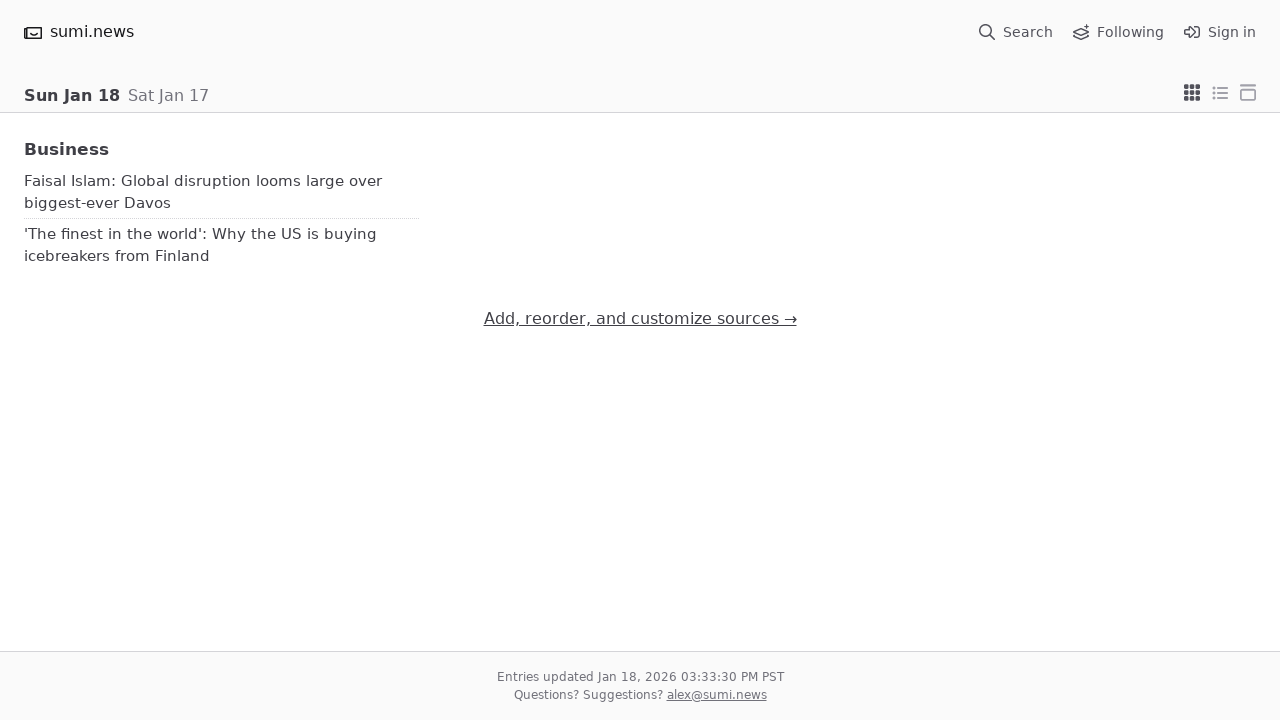

--- FILE ---
content_type: text/html; charset=utf-8
request_url: https://sumi.news/?folder=Business&view=GroupView
body_size: 5702
content:
<!DOCTYPE HTML>
<html><head><title>sumi.news</title><meta class="" name="description" content="Read the entire Internet at once – all the news, RSS, and newsletters on one page."><meta class="" charset="UTF-8"><meta class="" name="viewport" content="width=device-width, initial-scale=1"><meta class="" name="mobile-web-app-capable" content="yes"><meta class="" name="apple-mobile-web-app-status-bar-style" content="black-translucent"><link class="" rel="manifest" href="/assets/manifest.json"><link class="" type="text/css" rel="stylesheet" href="/assets/main.min.css?v=20231002"><link class="" rel="icon" type="image/png" href="https://sumi.news/assets/sumi.news-favicon-512x512.png"><link class="" rel="apple-touch-icon" type="image/png" sizes="1080x1080" href="https://sumi.news/assets/sumi.news-1080x1080.png"><meta class="" name="twitter:card" content="summary"><meta class="" name="twitter:title" content="sumi.news"><meta class="" name="twitter:description" content="Read the entire Internet at once – all the news, RSS, and newsletters on one page."><meta class="" name="twitter:image" content="https://sumi.news/assets/sumi.news-1080x1080.png"><meta class="" name="twitter:creator" content="@alexmingoia"><meta class="" name="og:image" content="https://sumi.news/assets/sumi.news-1080x1080.png"><meta class="" name="turbo-cache-control" content="no-preview"><script class="" src="/assets/modern/index.js?v=20220920" type="module" defer="defer" data-turbo-track="reload" class=""></script><script class="" src="/assets/legacy/index.js?v=20241130" nomodule="" class="" defer="defer" data-turbo-track="reload" class=""></script></head><body data-controller="timezone" class=" h-full bg-gray-50 dark:bg-gray-950 text-gray-700 dark:text-gray-300 flex flex-col"><header class="flex-none py-2 w-full max-w-screen-xl mx-auto"><nav class="px-4 sm:px-6 flex justify-between"><a class="underline hover:underline hover:decoration-yellow-300 hover:decoration-2 hover:text-gray-900 dark:hover:text-gray-100 inline-flex pr-2.5 py-2.5 items-center no-underline text-gray-900 hover:text-gray-900 dark:text-gray-100 dark:hover:text-gray-100 transition-colors" href="/" title="sumi.news"><span class="text-lg"><svg class="icon" role="img" viewBox="0 0 576 512" width="16" height="16"><path d="m403.69 257.68c-20.8 25-51.5 39.4-84 39.4s-63.2-14.3-84-39.4c-8.5-10.2-23.7-11.5-33.8-3.1-10.2 8.5-11.5 23.6-3.1 33.8 30 36 74.1 56.6 120.9 56.6s90.9-20.6 120.9-56.6c8.5-10.2 7.1-25.3-3.1-33.8-10.1-8.4-25.3-7.1-33.8 3.1zm-355.69 134.32v-248h16v248c0 4.411-3.589 8-8 8s-8-3.589-8-8zm480 8h-416.58c0.374-2.614 0.578-5.283 0.578-8v-280h416zm24-336h-440c-20.858 0-38.643 13.377-45.248 32h-42.752c-13.255 0-24 10.745-24 24v272c0 30.928 25.072 56 56 56h496c13.255 0 24-10.745 24-24v-336c0-13.255-10.745-24-24-24z"></path></svg></span><span class="pl-2">sumi.news</span></a><ul class="flex justify-between items-center relative leading-4 -mr-2.5"><li><a class="underline hover:underline hover:decoration-yellow-300 hover:decoration-2 hover:text-gray-900 dark:hover:text-gray-100 inline-flex p-2.5 items-center no-underline text-gray-600 hover:text-gray-900 dark:text-gray-400 dark:hover:text-gray-100 transition-colors" href="/?search=" title="Search"><svg class="icon" width="16" height="16" xmlns="http://www.w3.org/2000/svg" viewBox="0 0 512 512"><path d="M504.1 471l-134-134C399.1 301.5 415.1 256.8 415.1 208c0-114.9-93.13-208-208-208S-.0002 93.13-.0002 208S93.12 416 207.1 416c48.79 0 93.55-16.91 129-45.04l134 134C475.7 509.7 481.9 512 488 512s12.28-2.344 16.97-7.031C514.3 495.6 514.3 480.4 504.1 471zM48 208c0-88.22 71.78-160 160-160s160 71.78 160 160s-71.78 160-160 160S48 296.2 48 208z"/></svg><span class="hidden md:block md:ml-2 text-sm">Search</span></a></li><li><a class="underline hover:underline hover:decoration-yellow-300 hover:decoration-2 hover:text-gray-900 dark:hover:text-gray-100 inline-flex p-2.5 items-center no-underline text-gray-600 hover:text-gray-900 dark:text-gray-400 dark:hover:text-gray-100 transition-colors" href="/followings" title="Following"><svg class="icon" xmlns="http://www.w3.org/2000/svg" viewBox="0 0 512 512"><path d="M452 60H488C499 60 508 68.95 508 80C508 91.05 499 100 488 100H452V136C452 147 443 156 432 156C420.1 156 412 147 412 136V100H376C364.1 100 356 91.05 356 80C356 68.95 364.1 60 376 60H412V24C412 12.95 420.1 4 432 4C443 4 452 12.95 452 24V60zM280.8 133.1L490.1 222.8C503.4 228.5 512 241.5 512 256C512 270.5 503.4 283.5 490.1 289.2L280.8 378.9C272.1 382.3 264.5 384 256 384C247.5 384 239 382.3 231.2 378.9L21.9 289.2C8.614 283.5 0 270.5 0 256C0 241.5 8.614 228.5 21.9 222.8L231.2 133.1C239 129.7 247.5 128 256 128C264.5 128 272.1 129.7 280.8 133.1V133.1zM66.26 256L250.1 334.8C251.1 335.6 253.1 336 256 336C258 336 260 335.6 261.9 334.8L445.7 256L261.9 177.2C260 176.4 258 176 256 176C253.1 176 251.1 176.4 250.1 177.2L66.26 256zM59.53 350.6C66.15 359.9 65.24 372.3 57.1 380.5L250.1 462.8C251.1 463.6 253.1 464 256 464C258 464 260 463.6 261.9 462.8L452 381.3C447.4 374.4 446.5 365.2 450.5 357.3C456.5 345.4 470.9 340.6 482.7 346.5L491.8 351.1C504.2 357.3 512 369.9 512 383.7C512 398.4 503.3 411.6 489.9 417.3L280.8 506.9C272.1 510.3 264.5 512 256 512C247.5 512 239 510.3 231.2 506.9L22.81 417.6C8.971 411.7 .001 398.1 .001 383C.001 370.9 5.87 359.5 15.76 352.4L26.05 345C36.84 337.3 51.83 339.8 59.53 350.6L59.53 350.6z"/></svg><span class="hidden md:block md:ml-2 text-sm">Following</span></a></li><li><a class="underline hover:underline hover:decoration-yellow-300 hover:decoration-2 hover:text-gray-900 dark:hover:text-gray-100 inline-flex p-2.5 items-center no-underline text-gray-600 hover:text-gray-900 dark:text-gray-400 dark:hover:text-gray-100 transition-colors" href="/sessions/new" title="Sign in"><svg class="icon" role="img" viewBox="0 0 512 512" width="16" height="16" aria-hidden="true" class=""><path d="M144 112v51.6H48c-26.5 0-48 21.5-48 48v88.6c0 26.5 21.5 48 48 48h96v51.6c0 42.6 51.7 64.2 81.9 33.9l144-143.9c18.7-18.7 18.7-49.1 0-67.9l-144-144C195.8 48 144 69.3 144 112zm192 144L192 400v-99.7H48v-88.6h144V112l144 144zm80 192h-84c-6.6 0-12-5.4-12-12v-24c0-6.6 5.4-12 12-12h84c26.5 0 48-21.5 48-48V160c0-26.5-21.5-48-48-48h-84c-6.6 0-12-5.4-12-12V76c0-6.6 5.4-12 12-12h84c53 0 96 43 96 96v192c0 53-43 96-96 96z"></path></svg><span class="hidden md:block md:ml-2 text-sm">Sign in</span></a></li></ul></nav></header><main class="flex flex-col flex-1 w-full"><h1 class="hidden">Read the entire Internet at once – all the news, RSS, and newsletters on one page.</h1><header class="flex-none max-w-screen-xl mx-auto px-4 sm:px-6 pt-4 w-full"><nav><div class="flex justify-between items-end pb-2"><ul class="flex text-gray-500 dark:text-gray-500 items-end leading-none"><li class="mr-2"><a class="underline hover:underline hover:decoration-yellow-300 hover:decoration-2 hover:text-gray-900 dark:hover:text-gray-100 font-semibold no-underline text-gray-700 dark:text-gray-200" href="/?folder=Business&amp;view=GroupView&amp;period=today&amp;before=">Sun Jan 18</a></li><li><a class="underline hover:underline hover:decoration-yellow-300 hover:decoration-2 hover:text-gray-900 dark:hover:text-gray-100 no-underline" href="/?folder=Business&amp;view=GroupView&amp;period=yesterday&amp;before=&amp;after=">Sat Jan 17</a></li></ul><ul class="flex text-gray-400 dark:text-gray-600"><li class="mr-3 display-standalone"><a class="underline hover:underline hover:decoration-yellow-300 hover:decoration-2 hover:text-gray-900 dark:hover:text-gray-100 no-underline" href="/?folder=Business&amp;view=GroupView" title="Refresh"><svg class="icon" xmlns="http://www.w3.org/2000/svg" viewBox="0 0 512 512"><path d="M449.9 39.96l-48.5 48.53C362.5 53.19 311.4 32 256 32C161.5 32 78.59 92.34 49.58 182.2c-5.438 16.81 3.797 34.88 20.61 40.28c16.97 5.5 34.86-3.812 40.3-20.59C130.9 138.5 189.4 96 256 96c37.96 0 73 14.18 100.2 37.8L311.1 178C295.1 194.8 306.8 223.4 330.4 224h146.9C487.7 223.7 496 215.3 496 204.9V59.04C496 34.99 466.9 22.95 449.9 39.96zM441.8 289.6c-16.94-5.438-34.88 3.812-40.3 20.59C381.1 373.5 322.6 416 256 416c-37.96 0-73-14.18-100.2-37.8L200 334C216.9 317.2 205.2 288.6 181.6 288H34.66C24.32 288.3 16 296.7 16 307.1v145.9c0 24.04 29.07 36.08 46.07 19.07l48.5-48.53C149.5 458.8 200.6 480 255.1 480c94.45 0 177.4-60.34 206.4-150.2C467.9 313 458.6 294.1 441.8 289.6z"/></svg></a></li><li class="mr-3"><a class="underline hover:underline hover:decoration-yellow-300 hover:decoration-2 hover:text-gray-900 dark:hover:text-gray-100 font-semibold text-gray-600 dark:text-gray-300 no-underline" href="/?folder=Business&amp;view=GroupView" title="Grouped"><svg class="icon" xmlns="http://www.w3.org/2000/svg" viewBox="0 0 448 512"><path d="M0 72C0 49.91 17.91 32 40 32H88C110.1 32 128 49.91 128 72V120C128 142.1 110.1 160 88 160H40C17.91 160 0 142.1 0 120V72zM0 232C0 209.9 17.91 192 40 192H88C110.1 192 128 209.9 128 232V280C128 302.1 110.1 320 88 320H40C17.91 320 0 302.1 0 280V232zM128 440C128 462.1 110.1 480 88 480H40C17.91 480 0 462.1 0 440V392C0 369.9 17.91 352 40 352H88C110.1 352 128 369.9 128 392V440zM160 72C160 49.91 177.9 32 200 32H248C270.1 32 288 49.91 288 72V120C288 142.1 270.1 160 248 160H200C177.9 160 160 142.1 160 120V72zM288 280C288 302.1 270.1 320 248 320H200C177.9 320 160 302.1 160 280V232C160 209.9 177.9 192 200 192H248C270.1 192 288 209.9 288 232V280zM160 392C160 369.9 177.9 352 200 352H248C270.1 352 288 369.9 288 392V440C288 462.1 270.1 480 248 480H200C177.9 480 160 462.1 160 440V392zM448 120C448 142.1 430.1 160 408 160H360C337.9 160 320 142.1 320 120V72C320 49.91 337.9 32 360 32H408C430.1 32 448 49.91 448 72V120zM320 232C320 209.9 337.9 192 360 192H408C430.1 192 448 209.9 448 232V280C448 302.1 430.1 320 408 320H360C337.9 320 320 302.1 320 280V232zM448 440C448 462.1 430.1 480 408 480H360C337.9 480 320 462.1 320 440V392C320 369.9 337.9 352 360 352H408C430.1 352 448 369.9 448 392V440z"/></svg></a></li><li class="mr-3"><a class="underline hover:underline hover:decoration-yellow-300 hover:decoration-2 hover:text-gray-900 dark:hover:text-gray-100 no-underline" href="/?folder=Business&amp;view=ListCompactView" title="List"><svg class="icon" xmlns="http://www.w3.org/2000/svg" viewBox="0 0 512 512"><path d="M16 96C16 69.49 37.49 48 64 48C90.51 48 112 69.49 112 96C112 122.5 90.51 144 64 144C37.49 144 16 122.5 16 96zM480 64C497.7 64 512 78.33 512 96C512 113.7 497.7 128 480 128H192C174.3 128 160 113.7 160 96C160 78.33 174.3 64 192 64H480zM480 224C497.7 224 512 238.3 512 256C512 273.7 497.7 288 480 288H192C174.3 288 160 273.7 160 256C160 238.3 174.3 224 192 224H480zM480 384C497.7 384 512 398.3 512 416C512 433.7 497.7 448 480 448H192C174.3 448 160 433.7 160 416C160 398.3 174.3 384 192 384H480zM16 416C16 389.5 37.49 368 64 368C90.51 368 112 389.5 112 416C112 442.5 90.51 464 64 464C37.49 464 16 442.5 16 416zM112 256C112 282.5 90.51 304 64 304C37.49 304 16 282.5 16 256C16 229.5 37.49 208 64 208C90.51 208 112 229.5 112 256z"/></svg></a></li><li><a class="underline hover:underline hover:decoration-yellow-300 hover:decoration-2 hover:text-gray-900 dark:hover:text-gray-100 no-underline" href="/?folder=Business&amp;view=ListExpandedView" title="Expanded"><svg class="icon" version="1.1" viewBox="0 0 448 512" xmlns="http://www.w3.org/2000/svg"><path d="m384 157.48c35.3 0 64 28.65 64 64v194.52c0 35.3-28.7 64-64 64h-320c-35.35 0-64-28.7-64-64v-194.52c0-35.35 28.65-64 64-64zm0 48h-320c-8.84 0-16 7.16-16 16v194.52c0 8.8 7.16 16 16 16h320c8.8 0 16-7.2 16-16v-194.52c0-8.84-7.2-16-16-16z"/><path d="m415.05 32.045c17.7 0 32 14.33 32 32 0 17.7-14.3 32-32 32h-382.11c-17.7 0-32-14.3-32-32 0-17.67 14.3-32 32-32z"/></svg></a></li></ul></div></nav></header><div class="flex-1 border-t border-b border-gray-300 dark:border-gray-800 bg-white dark:bg-gray-900"><div class="max-w-screen-xl mx-auto px-4 sm:px-6 pb-12"><div class="mt-6"><div class="sm:flex sm:flex-wrap sm:-mx-2 md:-mx-3 items-start" data-controller="grid entries" class="" data-action="entries:updated-&gt;grid#compact" class=""><div class="sm:flex-none sm:w-1/2 lg:w-1/3 sm:px-2 md:px-3 pb-8 entry-group" datetime="2026-01-19T00:00:33Z"><div class="flex items-center mb-2"><a class="underline hover:underline hover:decoration-yellow-300 hover:decoration-2 hover:text-gray-900 dark:hover:text-gray-100 no-underline font-semibold text-[17px]" href="/sources/business">Business</a></div><div class="mb-1 pb-1 flex items-start justify-between border-b last:border-b-0 border-dotted border-gray-300 dark:border-gray-700 text-[15px]" datetime="2026-01-19T00:00:33Z"><a class="underline hover:underline hover:decoration-yellow-300 hover:decoration-2 hover:text-gray-900 dark:hover:text-gray-100 no-underline block break-words w-full visited:text-gray-400 dark:visited:text-gray-500" rel="nofollow" href="https://www.bbc.com/news/articles/cx2p3e245npo?at_medium=RSS&amp;at_campaign=rss">Faisal Islam: Global disruption looms large over biggest-ever Davos</a></div><div class="mb-1 pb-1 flex items-start justify-between border-b last:border-b-0 border-dotted border-gray-300 dark:border-gray-700 text-[15px]" datetime="2026-01-19T00:00:19Z"><a class="underline hover:underline hover:decoration-yellow-300 hover:decoration-2 hover:text-gray-900 dark:hover:text-gray-100 no-underline block break-words w-full visited:text-gray-400 dark:visited:text-gray-500" rel="nofollow" href="https://www.bbc.com/news/articles/c0q48d71ke8o?at_medium=RSS&amp;at_campaign=rss">&#39;The finest in the world&#39;: Why the US is buying icebreakers from Finland</a></div><div class="mb-1 pb-1 flex items-start justify-between border-b last:border-b-0 border-dotted border-gray-300 dark:border-gray-700 text-[15px]" datetime="2026-01-18T22:38:00Z"><a class="underline hover:underline hover:decoration-yellow-300 hover:decoration-2 hover:text-gray-900 dark:hover:text-gray-100 no-underline block break-words w-full visited:text-gray-400 dark:visited:text-gray-500" rel="nofollow" href="https://nypost.com/2026/01/18/business/jpmorgan-confirms-trump-claim-that-ceo-dimon-was-not-offered-fed-chair-job/">JPMorgan confirms Trump claim that CEO Dimon was not offered Fed chair job<a class="underline hover:underline hover:decoration-yellow-300 hover:decoration-2 hover:text-gray-900 dark:hover:text-gray-100 no-underline block text-gray-400 dark:text-gray-600 ml-4 visited:text-gray-400 dark:visited:text-gray-500" href="https://nypost.com/2026/01/18/business/jpmorgan-confirms-trump-claim-that-ceo-dimon-was-not-offered-fed-chair-job/#respond" title="Discussion"><svg class="icon" xmlns="http://www.w3.org/2000/svg" viewBox="0 0 512 512"><path d="M448 0H64C28.7 0 0 28.7 0 64v288c0 35.3 28.7 64 64 64h96v84c0 7.1 5.8 12 12 12 2.4 0 4.9-.7 7.1-2.4L304 416h144c35.3 0 64-28.7 64-64V64c0-35.3-28.7-64-64-64zm16 352c0 8.8-7.2 16-16 16H288l-12.8 9.6L208 428v-60H64c-8.8 0-16-7.2-16-16V64c0-8.8 7.2-16 16-16h384c8.8 0 16 7.2 16 16v288z"/></svg></a></a></div><div class="mb-1 pb-1 flex items-start justify-between border-b last:border-b-0 border-dotted border-gray-300 dark:border-gray-700 text-[15px]" datetime="2026-01-18T19:12:01Z"><a class="underline hover:underline hover:decoration-yellow-300 hover:decoration-2 hover:text-gray-900 dark:hover:text-gray-100 no-underline block break-words w-full visited:text-gray-400 dark:visited:text-gray-500" rel="nofollow" href="https://nypost.com/2026/01/18/business/elon-musk-seeks-up-to-134b-from-openai-and-microsoft/">Elon Musk seeks up to $134B from OpenAI and Microsoft over ‘wrongful gains’ from his initial contributions<a class="underline hover:underline hover:decoration-yellow-300 hover:decoration-2 hover:text-gray-900 dark:hover:text-gray-100 no-underline block text-gray-400 dark:text-gray-600 ml-4 visited:text-gray-400 dark:visited:text-gray-500" href="https://nypost.com/2026/01/18/business/elon-musk-seeks-up-to-134b-from-openai-and-microsoft/#respond" title="Discussion"><svg class="icon" xmlns="http://www.w3.org/2000/svg" viewBox="0 0 512 512"><path d="M448 0H64C28.7 0 0 28.7 0 64v288c0 35.3 28.7 64 64 64h96v84c0 7.1 5.8 12 12 12 2.4 0 4.9-.7 7.1-2.4L304 416h144c35.3 0 64-28.7 64-64V64c0-35.3-28.7-64-64-64zm16 352c0 8.8-7.2 16-16 16H288l-12.8 9.6L208 428v-60H64c-8.8 0-16-7.2-16-16V64c0-8.8 7.2-16 16-16h384c8.8 0 16 7.2 16 16v288z"/></svg></a></a></div><div class="mb-1 pb-1 flex items-start justify-between border-b last:border-b-0 border-dotted border-gray-300 dark:border-gray-700 text-[15px]" datetime="2026-01-18T18:44:52Z"><a class="underline hover:underline hover:decoration-yellow-300 hover:decoration-2 hover:text-gray-900 dark:hover:text-gray-100 no-underline block break-words w-full visited:text-gray-400 dark:visited:text-gray-500" rel="nofollow" href="https://www.bbc.com/news/articles/ceqz0llpnyqo?at_medium=RSS&amp;at_campaign=rss">&#39;Europe won&#39;t be blackmailed,&#39; Danish PM says in wake of Trump Greenland threats</a></div><div class="mb-1 pb-1 flex items-start justify-between border-b last:border-b-0 border-dotted border-gray-300 dark:border-gray-700 text-[15px]" datetime="2026-01-18T10:18:07Z"><a class="underline hover:underline hover:decoration-yellow-300 hover:decoration-2 hover:text-gray-900 dark:hover:text-gray-100 no-underline block break-words w-full visited:text-gray-400 dark:visited:text-gray-500" rel="nofollow" href="https://www.bbc.com/news/articles/cn93e12rypgo?at_medium=RSS&amp;at_campaign=rss">What tariffs has Trump announced and why?</a></div><div class="mb-1 pb-1 flex items-start justify-between border-b last:border-b-0 border-dotted border-gray-300 dark:border-gray-700 text-[15px]" datetime="2026-01-18T07:39:56Z"><a class="underline hover:underline hover:decoration-yellow-300 hover:decoration-2 hover:text-gray-900 dark:hover:text-gray-100 no-underline block break-words w-full visited:text-gray-400 dark:visited:text-gray-500" rel="nofollow" href="https://www.bbc.com/news/articles/c0q53w1wzjjo?at_medium=RSS&amp;at_campaign=rss">Big chains accused of masquerading as independent restaurants on delivery apps</a></div><div class="mb-1 pb-1 flex items-start justify-between border-b last:border-b-0 border-dotted border-gray-300 dark:border-gray-700 text-[15px]" datetime="2026-01-18T07:21:34Z"><a class="underline hover:underline hover:decoration-yellow-300 hover:decoration-2 hover:text-gray-900 dark:hover:text-gray-100 no-underline block break-words w-full visited:text-gray-400 dark:visited:text-gray-500" rel="nofollow" href="https://www.bbc.com/news/articles/cy4qjwk9n2no?at_medium=RSS&amp;at_campaign=rss">Trump tariff threat over Greenland &#39;unacceptable&#39;, European leaders say</a></div><div class="mb-1 pb-1 flex items-start justify-between border-b last:border-b-0 border-dotted border-gray-300 dark:border-gray-700 text-[15px]" datetime="2026-01-18T07:04:15Z"><a class="underline hover:underline hover:decoration-yellow-300 hover:decoration-2 hover:text-gray-900 dark:hover:text-gray-100 no-underline block break-words w-full visited:text-gray-400 dark:visited:text-gray-500" rel="nofollow" href="https://www.bbc.com/news/articles/c1wz8300l83o?at_medium=RSS&amp;at_campaign=rss">&#39;Warm hub has saved me from loneliness&#39;</a></div><div class="mb-1 pb-1 flex items-start justify-between border-b last:border-b-0 border-dotted border-gray-300 dark:border-gray-700 text-[15px]" datetime="2026-01-18T06:38:17Z"><a class="underline hover:underline hover:decoration-yellow-300 hover:decoration-2 hover:text-gray-900 dark:hover:text-gray-100 no-underline block break-words w-full visited:text-gray-400 dark:visited:text-gray-500" rel="nofollow" href="https://www.bbc.com/news/articles/cx2gjdx241wo?at_medium=RSS&amp;at_campaign=rss">Faisal Islam: Trump&#39;s Greenland threats to allies are without parallel</a></div><div class="mb-1 pb-1 flex items-start justify-between border-b last:border-b-0 border-dotted border-gray-300 dark:border-gray-700 text-[15px]" datetime="2026-01-18T02:43:56Z"><a class="underline hover:underline hover:decoration-yellow-300 hover:decoration-2 hover:text-gray-900 dark:hover:text-gray-100 no-underline block break-words w-full visited:text-gray-400 dark:visited:text-gray-500" rel="nofollow" href="https://nypost.com/2026/01/17/business/jason-trennerts-recovery-from-cancer/">Strategas chief Jason Trennert’s cancer battle made him appreciate the little things: ‘Privilege to be alive’<a class="underline hover:underline hover:decoration-yellow-300 hover:decoration-2 hover:text-gray-900 dark:hover:text-gray-100 no-underline block text-gray-400 dark:text-gray-600 ml-4 visited:text-gray-400 dark:visited:text-gray-500" href="https://nypost.com/2026/01/17/business/jason-trennerts-recovery-from-cancer/#respond" title="Discussion"><svg class="icon" xmlns="http://www.w3.org/2000/svg" viewBox="0 0 512 512"><path d="M448 0H64C28.7 0 0 28.7 0 64v288c0 35.3 28.7 64 64 64h96v84c0 7.1 5.8 12 12 12 2.4 0 4.9-.7 7.1-2.4L304 416h144c35.3 0 64-28.7 64-64V64c0-35.3-28.7-64-64-64zm16 352c0 8.8-7.2 16-16 16H288l-12.8 9.6L208 428v-60H64c-8.8 0-16-7.2-16-16V64c0-8.8 7.2-16 16-16h384c8.8 0 16 7.2 16 16v288z"/></svg></a></a></div><div class="mb-1 pb-1 flex items-start justify-between border-b last:border-b-0 border-dotted border-gray-300 dark:border-gray-700 text-[15px]" datetime="2026-01-18T01:32:14Z"><a class="underline hover:underline hover:decoration-yellow-300 hover:decoration-2 hover:text-gray-900 dark:hover:text-gray-100 no-underline block break-words w-full visited:text-gray-400 dark:visited:text-gray-500" rel="nofollow" href="https://www.bbc.com/news/articles/c62n9qp3gezo?at_medium=RSS&amp;at_campaign=rss">British Gas took 15 months to refund me £1,500. It&#39;s absurd</a></div></div></div><div class="text-center"><a class="underline hover:underline hover:decoration-yellow-300 hover:decoration-2 hover:text-gray-900 dark:hover:text-gray-100" href="/users/new">Add, reorder, and customize sources →</a></div></div></div></div></main><footer class="text-center py-4 px-4 sm:px-6 text-gray-500 dark:text-gray-500 text-xs w-full max-w-screen-xl mx-auto"><p><span>Entries updated Jan 18, 2026 03:33:30 PM PST</span></p><p><span>Questions? Suggestions? </span><a class="underline hover:underline hover:decoration-yellow-300 hover:decoration-2 hover:text-gray-900 dark:hover:text-gray-100" href="mailto:alex@sumi.news">alex@sumi.news</a></p></footer><turbo-frame class="" id="modal"></turbo-frame></body></html>

--- FILE ---
content_type: application/javascript
request_url: https://sumi.news/assets/modern/index.js?v=20220920
body_size: 44987
content:
!function(){function e(e){return e&&e.__esModule?e.default:e}function t(e,t,r,n){Object.defineProperty(e,t,{get:r,set:n,enumerable:!0,configurable:!0})}var r="undefined"!=typeof globalThis?globalThis:"undefined"!=typeof self?self:"undefined"!=typeof window?window:"undefined"!=typeof global?global:{},n={},i={},s=r.parcelRequire94c2;null==s&&((s=function(e){if(e in n)return n[e].exports;if(e in i){var t=i[e];delete i[e];var r={id:e,exports:{}};return n[e]=r,t.call(r.exports,r,r.exports),r.exports}var s=new Error("Cannot find module '"+e+"'");throw s.code="MODULE_NOT_FOUND",s}).register=function(e,t){i[e]=t},r.parcelRequire94c2=s),s.register("3f8zI",(function(r,n){t(r.exports,"Application",(function(){return Y}),(function(e){return Y=e})),t(r.exports,"Controller",(function(){return re}),(function(e){return re=e}));var i=s("c2s9Q"),o=s("jomf4"),a=s("6B6MF");class l{connect(){this.eventTarget.addEventListener(this.eventName,this,this.eventOptions)}disconnect(){this.eventTarget.removeEventListener(this.eventName,this,this.eventOptions)}bindingConnected(e){this.unorderedBindings.add(e)}bindingDisconnected(e){this.unorderedBindings.delete(e)}handleEvent(e){const t=function(e){if("immediatePropagationStopped"in e)return e;{const t=e.stopImmediatePropagation;return Object.assign(e,{immediatePropagationStopped:!1,stopImmediatePropagation(){this.immediatePropagationStopped=!0,t.call(this)}})}}(e);var r=!0,n=!1,i=void 0;try{for(var s,o=this.bindings[Symbol.iterator]();!(r=(s=o.next()).done);r=!0){const e=s.value;if(t.immediatePropagationStopped)break;e.handleEvent(t)}}catch(e){n=!0,i=e}finally{try{r||null==o.return||o.return()}finally{if(n)throw i}}}get bindings(){return Array.from(this.unorderedBindings).sort(((e,t)=>{const r=e.index,n=t.index;return r<n?-1:r>n?1:0}))}constructor(e,t,r){this.eventTarget=e,this.eventName=t,this.eventOptions=r,this.unorderedBindings=new Set}}class c{start(){this.started||(this.started=!0,this.eventListeners.forEach((e=>e.connect())))}stop(){this.started&&(this.started=!1,this.eventListeners.forEach((e=>e.disconnect())))}get eventListeners(){return Array.from(this.eventListenerMaps.values()).reduce(((e,t)=>e.concat(Array.from(t.values()))),[])}bindingConnected(e){this.fetchEventListenerForBinding(e).bindingConnected(e)}bindingDisconnected(e){this.fetchEventListenerForBinding(e).bindingDisconnected(e)}handleError(e,t){let r=arguments.length>2&&void 0!==arguments[2]?arguments[2]:{};this.application.handleError(e,`Error ${t}`,r)}fetchEventListenerForBinding(e){const t=e.eventTarget,r=e.eventName,n=e.eventOptions;return this.fetchEventListener(t,r,n)}fetchEventListener(e,t,r){const n=this.fetchEventListenerMapForEventTarget(e),i=this.cacheKey(t,r);let s=n.get(i);return s||(s=this.createEventListener(e,t,r),n.set(i,s)),s}createEventListener(e,t,r){const n=new l(e,t,r);return this.started&&n.connect(),n}fetchEventListenerMapForEventTarget(e){let t=this.eventListenerMaps.get(e);return t||(t=new Map,this.eventListenerMaps.set(e,t)),t}cacheKey(e,t){const r=[e];return Object.keys(t).sort().forEach((e=>{r.push(`${t[e]?"":"!"}${e}`)})),r.join(":")}constructor(e){this.application=e,this.eventListenerMaps=new Map,this.started=!1}}const h=/^((.+?)(@(window|document))?->)?(.+?)(#([^:]+?))(:(.+))?$/;function u(e){return"window"==e?window:"document"==e?document:void 0}function d(e){return e.replace(/(?:[_-])([a-z0-9])/g,((e,t)=>t.toUpperCase()))}function m(e){return e.charAt(0).toUpperCase()+e.slice(1)}function p(e){return e.replace(/([A-Z])/g,((e,t)=>`-${t.toLowerCase()}`))}const f={a:e=>"click",button:e=>"click",form:e=>"submit",details:e=>"toggle",input:e=>"submit"==e.getAttribute("type")?"click":"input",select:e=>"change",textarea:e=>"input"};function g(e){throw new Error(e)}function v(e){try{return JSON.parse(e)}catch(t){return e}}class b{get index(){return this.action.index}get eventTarget(){return this.action.eventTarget}get eventOptions(){return this.action.eventOptions}get identifier(){return this.context.identifier}handleEvent(e){this.willBeInvokedByEvent(e)&&this.shouldBeInvokedPerSelf(e)&&(this.processStopPropagation(e),this.processPreventDefault(e),this.invokeWithEvent(e))}get eventName(){return this.action.eventName}get method(){const e=this.controller[this.methodName];if("function"==typeof e)return e;throw new Error(`Action "${this.action}" references undefined method "${this.methodName}"`)}processStopPropagation(e){this.eventOptions.stop&&e.stopPropagation()}processPreventDefault(e){this.eventOptions.prevent&&e.preventDefault()}invokeWithEvent(e){const t=e.target,r=e.currentTarget;try{const n=this.action.params,i=Object.assign(e,{params:n});this.method.call(this.controller,i),this.context.logDebugActivity(this.methodName,{event:e,target:t,currentTarget:r,action:this.methodName})}catch(t){const r=this,n={identifier:r.identifier,controller:r.controller,element:r.element,index:r.index,event:e};this.context.handleError(t,`invoking action "${this.action}"`,n)}}shouldBeInvokedPerSelf(e){return!0!==this.action.eventOptions.self||this.action.element===e.target}willBeInvokedByEvent(e){const t=e.target;return this.element===t||(t instanceof Element&&this.element.contains(t)?this.scope.containsElement(t):this.scope.containsElement(this.action.element))}get controller(){return this.context.controller}get methodName(){return this.action.methodName}get element(){return this.scope.element}get scope(){return this.context.scope}constructor(e,t){this.context=e,this.action=t}}class y{start(){this.started||(this.started=!0,this.mutationObserver.observe(this.element,this.mutationObserverInit),this.refresh())}pause(e){this.started&&(this.mutationObserver.disconnect(),this.started=!1),e(),this.started||(this.mutationObserver.observe(this.element,this.mutationObserverInit),this.started=!0)}stop(){this.started&&(this.mutationObserver.takeRecords(),this.mutationObserver.disconnect(),this.started=!1)}refresh(){if(this.started){const h=new Set(this.matchElementsInTree());var e=!0,t=!1,r=void 0;try{for(var n,i=Array.from(this.elements)[Symbol.iterator]();!(e=(n=i.next()).done);e=!0){const e=n.value;h.has(e)||this.removeElement(e)}}catch(e){t=!0,r=e}finally{try{e||null==i.return||i.return()}finally{if(t)throw r}}var s=!0,o=!1,a=void 0;try{for(var l,c=Array.from(h)[Symbol.iterator]();!(s=(l=c.next()).done);s=!0){const e=l.value;this.addElement(e)}}catch(e){o=!0,a=e}finally{try{s||null==c.return||c.return()}finally{if(o)throw a}}}}processMutations(e){var t=!0,r=!1,n=void 0;if(this.started)try{for(var i,s=e[Symbol.iterator]();!(t=(i=s.next()).done);t=!0){const e=i.value;this.processMutation(e)}}catch(e){r=!0,n=e}finally{try{t||null==s.return||s.return()}finally{if(r)throw n}}}processMutation(e){"attributes"==e.type?this.processAttributeChange(e.target,e.attributeName):"childList"==e.type&&(this.processRemovedNodes(e.removedNodes),this.processAddedNodes(e.addedNodes))}processAttributeChange(e,t){const r=e;this.elements.has(r)?this.delegate.elementAttributeChanged&&this.matchElement(r)?this.delegate.elementAttributeChanged(r,t):this.removeElement(r):this.matchElement(r)&&this.addElement(r)}processRemovedNodes(e){var t=!0,r=!1,n=void 0;try{for(var i,s=Array.from(e)[Symbol.iterator]();!(t=(i=s.next()).done);t=!0){const e=i.value,t=this.elementFromNode(e);t&&this.processTree(t,this.removeElement)}}catch(e){r=!0,n=e}finally{try{t||null==s.return||s.return()}finally{if(r)throw n}}}processAddedNodes(e){var t=!0,r=!1,n=void 0;try{for(var i,s=Array.from(e)[Symbol.iterator]();!(t=(i=s.next()).done);t=!0){const e=i.value,t=this.elementFromNode(e);t&&this.elementIsActive(t)&&this.processTree(t,this.addElement)}}catch(e){r=!0,n=e}finally{try{t||null==s.return||s.return()}finally{if(r)throw n}}}matchElement(e){return this.delegate.matchElement(e)}matchElementsInTree(){let e=arguments.length>0&&void 0!==arguments[0]?arguments[0]:this.element;return this.delegate.matchElementsInTree(e)}processTree(e,t){var r=!0,n=!1,i=void 0;try{for(var s,o=this.matchElementsInTree(e)[Symbol.iterator]();!(r=(s=o.next()).done);r=!0){const e=s.value;t.call(this,e)}}catch(e){n=!0,i=e}finally{try{r||null==o.return||o.return()}finally{if(n)throw i}}}elementFromNode(e){if(e.nodeType==Node.ELEMENT_NODE)return e}elementIsActive(e){return e.isConnected==this.element.isConnected&&this.element.contains(e)}addElement(e){this.elements.has(e)||this.elementIsActive(e)&&(this.elements.add(e),this.delegate.elementMatched&&this.delegate.elementMatched(e))}removeElement(e){this.elements.has(e)&&(this.elements.delete(e),this.delegate.elementUnmatched&&this.delegate.elementUnmatched(e))}constructor(e,t){this.mutationObserverInit={attributes:!0,childList:!0,subtree:!0},this.element=e,this.started=!1,this.delegate=t,this.elements=new Set,this.mutationObserver=new MutationObserver((e=>this.processMutations(e)))}}class w{get element(){return this.elementObserver.element}get selector(){return`[${this.attributeName}]`}start(){this.elementObserver.start()}pause(e){this.elementObserver.pause(e)}stop(){this.elementObserver.stop()}refresh(){this.elementObserver.refresh()}get started(){return this.elementObserver.started}matchElement(e){return e.hasAttribute(this.attributeName)}matchElementsInTree(e){const t=this.matchElement(e)?[e]:[],r=Array.from(e.querySelectorAll(this.selector));return t.concat(r)}elementMatched(e){this.delegate.elementMatchedAttribute&&this.delegate.elementMatchedAttribute(e,this.attributeName)}elementUnmatched(e){this.delegate.elementUnmatchedAttribute&&this.delegate.elementUnmatchedAttribute(e,this.attributeName)}elementAttributeChanged(e,t){this.delegate.elementAttributeValueChanged&&this.attributeName==t&&this.delegate.elementAttributeValueChanged(e,t)}constructor(e,t,r){this.attributeName=t,this.delegate=r,this.elementObserver=new y(e,this)}}class E{start(){this.started||(this.started=!0,this.mutationObserver.observe(this.element,{attributes:!0,attributeOldValue:!0}),this.refresh())}stop(){this.started&&(this.mutationObserver.takeRecords(),this.mutationObserver.disconnect(),this.started=!1)}refresh(){var e=!0,t=!1,r=void 0;if(this.started)try{for(var n,i=this.knownAttributeNames[Symbol.iterator]();!(e=(n=i.next()).done);e=!0){const e=n.value;this.refreshAttribute(e,null)}}catch(e){t=!0,r=e}finally{try{e||null==i.return||i.return()}finally{if(t)throw r}}}processMutations(e){var t=!0,r=!1,n=void 0;if(this.started)try{for(var i,s=e[Symbol.iterator]();!(t=(i=s.next()).done);t=!0){const e=i.value;this.processMutation(e)}}catch(e){r=!0,n=e}finally{try{t||null==s.return||s.return()}finally{if(r)throw n}}}processMutation(e){const t=e.attributeName;t&&this.refreshAttribute(t,e.oldValue)}refreshAttribute(e,t){const r=this.delegate.getStringMapKeyForAttribute(e);if(null!=r){this.stringMap.has(e)||this.stringMapKeyAdded(r,e);const n=this.element.getAttribute(e);if(this.stringMap.get(e)!=n&&this.stringMapValueChanged(n,r,t),null==n){const t=this.stringMap.get(e);this.stringMap.delete(e),t&&this.stringMapKeyRemoved(r,e,t)}else this.stringMap.set(e,n)}}stringMapKeyAdded(e,t){this.delegate.stringMapKeyAdded&&this.delegate.stringMapKeyAdded(e,t)}stringMapValueChanged(e,t,r){this.delegate.stringMapValueChanged&&this.delegate.stringMapValueChanged(e,t,r)}stringMapKeyRemoved(e,t,r){this.delegate.stringMapKeyRemoved&&this.delegate.stringMapKeyRemoved(e,t,r)}get knownAttributeNames(){return Array.from(new Set(this.currentAttributeNames.concat(this.recordedAttributeNames)))}get currentAttributeNames(){return Array.from(this.element.attributes).map((e=>e.name))}get recordedAttributeNames(){return Array.from(this.stringMap.keys())}constructor(e,t){this.element=e,this.delegate=t,this.started=!1,this.stringMap=new Map,this.mutationObserver=new MutationObserver((e=>this.processMutations(e)))}}function S(e,t,r){T(e,t).add(r)}function A(e,t,r){T(e,t).delete(r),function(e,t){const r=e.get(t);null!=r&&0==r.size&&e.delete(t)}(e,t)}function T(e,t){let r=e.get(t);return r||(r=new Set,e.set(t,r)),r}class C{get keys(){return Array.from(this.valuesByKey.keys())}get values(){return Array.from(this.valuesByKey.values()).reduce(((e,t)=>e.concat(Array.from(t))),[])}get size(){return Array.from(this.valuesByKey.values()).reduce(((e,t)=>e+t.size),0)}add(e,t){S(this.valuesByKey,e,t)}delete(e,t){A(this.valuesByKey,e,t)}has(e,t){const r=this.valuesByKey.get(e);return null!=r&&r.has(t)}hasKey(e){return this.valuesByKey.has(e)}hasValue(e){return Array.from(this.valuesByKey.values()).some((t=>t.has(e)))}getValuesForKey(e){const t=this.valuesByKey.get(e);return t?Array.from(t):[]}getKeysForValue(e){return Array.from(this.valuesByKey).filter((t=>{let r=(0,o.default)(t,2);r[0];return r[1].has(e)})).map((e=>{let t=(0,o.default)(e,2),r=t[0];t[1];return r}))}constructor(){this.valuesByKey=new Map}}class k{get started(){return this.attributeObserver.started}start(){this.attributeObserver.start()}pause(e){this.attributeObserver.pause(e)}stop(){this.attributeObserver.stop()}refresh(){this.attributeObserver.refresh()}get element(){return this.attributeObserver.element}get attributeName(){return this.attributeObserver.attributeName}elementMatchedAttribute(e){this.tokensMatched(this.readTokensForElement(e))}elementAttributeValueChanged(e){const t=(0,o.default)(this.refreshTokensForElement(e),2),r=t[0],n=t[1];this.tokensUnmatched(r),this.tokensMatched(n)}elementUnmatchedAttribute(e){this.tokensUnmatched(this.tokensByElement.getValuesForKey(e))}tokensMatched(e){e.forEach((e=>this.tokenMatched(e)))}tokensUnmatched(e){e.forEach((e=>this.tokenUnmatched(e)))}tokenMatched(e){this.delegate.tokenMatched(e),this.tokensByElement.add(e.element,e)}tokenUnmatched(e){this.delegate.tokenUnmatched(e),this.tokensByElement.delete(e.element,e)}refreshTokensForElement(e){const t=this.tokensByElement.getValuesForKey(e),r=this.readTokensForElement(e),n=function(e,t){const r=Math.max(e.length,t.length);return Array.from({length:r},((r,n)=>[e[n],t[n]]))}(t,r).findIndex((e=>{let t=(0,o.default)(e,2),r=t[0],n=t[1];return s=n,!((i=r)&&s&&i.index==s.index&&i.content==s.content);var i,s}));return-1==n?[[],[]]:[t.slice(n),r.slice(n)]}readTokensForElement(e){const t=this.attributeName;return function(e,t,r){return e.trim().split(/\s+/).filter((e=>e.length)).map(((e,n)=>({element:t,attributeName:r,content:e,index:n})))}(e.getAttribute(t)||"",e,t)}constructor(e,t,r){this.attributeObserver=new w(e,t,this),this.delegate=r,this.tokensByElement=new C}}class L{get started(){return this.tokenListObserver.started}start(){this.tokenListObserver.start()}stop(){this.tokenListObserver.stop()}refresh(){this.tokenListObserver.refresh()}get element(){return this.tokenListObserver.element}get attributeName(){return this.tokenListObserver.attributeName}tokenMatched(e){const t=e.element,r=this.fetchParseResultForToken(e).value;r&&(this.fetchValuesByTokenForElement(t).set(e,r),this.delegate.elementMatchedValue(t,r))}tokenUnmatched(e){const t=e.element,r=this.fetchParseResultForToken(e).value;r&&(this.fetchValuesByTokenForElement(t).delete(e),this.delegate.elementUnmatchedValue(t,r))}fetchParseResultForToken(e){let t=this.parseResultsByToken.get(e);return t||(t=this.parseToken(e),this.parseResultsByToken.set(e,t)),t}fetchValuesByTokenForElement(e){let t=this.valuesByTokenByElement.get(e);return t||(t=new Map,this.valuesByTokenByElement.set(e,t)),t}parseToken(e){try{return{value:this.delegate.parseValueForToken(e)}}catch(e){return{error:e}}}constructor(e,t,r){this.tokenListObserver=new k(e,t,this),this.delegate=r,this.parseResultsByToken=new WeakMap,this.valuesByTokenByElement=new WeakMap}}class x{start(){this.valueListObserver||(this.valueListObserver=new L(this.element,this.actionAttribute,this),this.valueListObserver.start())}stop(){this.valueListObserver&&(this.valueListObserver.stop(),delete this.valueListObserver,this.disconnectAllActions())}get element(){return this.context.element}get identifier(){return this.context.identifier}get actionAttribute(){return this.schema.actionAttribute}get schema(){return this.context.schema}get bindings(){return Array.from(this.bindingsByAction.values())}connectAction(e){const t=new b(this.context,e);this.bindingsByAction.set(e,t),this.delegate.bindingConnected(t)}disconnectAction(e){const t=this.bindingsByAction.get(e);t&&(this.bindingsByAction.delete(e),this.delegate.bindingDisconnected(t))}disconnectAllActions(){this.bindings.forEach((e=>this.delegate.bindingDisconnected(e))),this.bindingsByAction.clear()}parseValueForToken(e){const t=class{static forToken(e){return new this(e.element,e.index,function(e){const t=e.trim().match(h)||[];return{eventTarget:u(t[4]),eventName:t[2],eventOptions:t[9]?(r=t[9],r.split(":").reduce(((e,t)=>Object.assign(e,{[t.replace(/^!/,"")]:!/^!/.test(t)})),{})):{},identifier:t[5],methodName:t[7]};var r}(e.content))}toString(){const e=this.eventTargetName?`@${this.eventTargetName}`:"";return`${this.eventName}${e}->${this.identifier}#${this.methodName}`}get params(){const e={},t=new RegExp(`^data-${this.identifier}-(.+)-param$`);var r=!0,n=!1,i=void 0;try{for(var s,o=Array.from(this.element.attributes)[Symbol.iterator]();!(r=(s=o.next()).done);r=!0){const r=s.value,n=r.name,i=r.value,o=n.match(t),a=o&&o[1];a&&(e[d(a)]=v(i))}}catch(e){n=!0,i=e}finally{try{r||null==o.return||o.return()}finally{if(n)throw i}}return e}get eventTargetName(){return(e=this.eventTarget)==window?"window":e==document?"document":void 0;var e}constructor(e,t,r){this.element=e,this.index=t,this.eventTarget=r.eventTarget||e,this.eventName=r.eventName||function(e){const t=e.tagName.toLowerCase();if(t in f)return f[t](e)}(e)||g("missing event name"),this.eventOptions=r.eventOptions||{},this.identifier=r.identifier||g("missing identifier"),this.methodName=r.methodName||g("missing method name")}}.forToken(e);if(t.identifier==this.identifier)return t}elementMatchedValue(e,t){this.connectAction(t)}elementUnmatchedValue(e,t){this.disconnectAction(t)}constructor(e,t){this.context=e,this.delegate=t,this.bindingsByAction=new Map}}class M{start(){this.stringMapObserver.start(),this.invokeChangedCallbacksForDefaultValues()}stop(){this.stringMapObserver.stop()}get element(){return this.context.element}get controller(){return this.context.controller}getStringMapKeyForAttribute(e){if(e in this.valueDescriptorMap)return this.valueDescriptorMap[e].name}stringMapKeyAdded(e,t){const r=this.valueDescriptorMap[t];this.hasValue(e)||this.invokeChangedCallback(e,r.writer(this.receiver[e]),r.writer(r.defaultValue))}stringMapValueChanged(e,t,r){const n=this.valueDescriptorNameMap[t];null!==e&&(null===r&&(r=n.writer(n.defaultValue)),this.invokeChangedCallback(t,e,r))}stringMapKeyRemoved(e,t,r){const n=this.valueDescriptorNameMap[e];this.hasValue(e)?this.invokeChangedCallback(e,n.writer(this.receiver[e]),r):this.invokeChangedCallback(e,n.writer(n.defaultValue),r)}invokeChangedCallbacksForDefaultValues(){var e=!0,t=!1,r=void 0;try{for(var n,i=this.valueDescriptors[Symbol.iterator]();!(e=(n=i.next()).done);e=!0){const e=n.value,t=e.key,r=e.name,i=e.defaultValue,s=e.writer;null==i||this.controller.data.has(t)||this.invokeChangedCallback(r,s(i),void 0)}}catch(e){t=!0,r=e}finally{try{e||null==i.return||i.return()}finally{if(t)throw r}}}invokeChangedCallback(e,t,r){const n=`${e}Changed`,i=this.receiver[n];if("function"==typeof i){const n=this.valueDescriptorNameMap[e];try{const e=n.reader(t);let s=r;r&&(s=n.reader(r)),i.call(this.receiver,e,s)}catch(e){if(!(e instanceof TypeError))throw e;throw new TypeError(`Stimulus Value "${this.context.identifier}.${n.name}" - ${e.message}`)}}}get valueDescriptors(){const e=this.valueDescriptorMap;return Object.keys(e).map((t=>e[t]))}get valueDescriptorNameMap(){const e={};return Object.keys(this.valueDescriptorMap).forEach((t=>{const r=this.valueDescriptorMap[t];e[r.name]=r})),e}hasValue(e){const t=`has${m(this.valueDescriptorNameMap[e].name)}`;return this.receiver[t]}constructor(e,t){this.context=e,this.receiver=t,this.stringMapObserver=new E(this.element,this),this.valueDescriptorMap=this.controller.valueDescriptorMap}}class O{start(){this.tokenListObserver||(this.tokenListObserver=new k(this.element,this.attributeName,this),this.tokenListObserver.start())}stop(){this.tokenListObserver&&(this.disconnectAllTargets(),this.tokenListObserver.stop(),delete this.tokenListObserver)}tokenMatched(e){let t=e.element,r=e.content;this.scope.containsElement(t)&&this.connectTarget(t,r)}tokenUnmatched(e){let t=e.element,r=e.content;this.disconnectTarget(t,r)}connectTarget(e,t){var r;this.targetsByName.has(t,e)||(this.targetsByName.add(t,e),null===(r=this.tokenListObserver)||void 0===r||r.pause((()=>this.delegate.targetConnected(e,t))))}disconnectTarget(e,t){var r;this.targetsByName.has(t,e)&&(this.targetsByName.delete(t,e),null===(r=this.tokenListObserver)||void 0===r||r.pause((()=>this.delegate.targetDisconnected(e,t))))}disconnectAllTargets(){var e=!0,t=!1,r=void 0,n=!0,i=!1,s=void 0;try{for(var o,a=this.targetsByName.keys[Symbol.iterator]();!(n=(o=a.next()).done);n=!0){const n=o.value;try{for(var l,c=this.targetsByName.getValuesForKey(n)[Symbol.iterator]();!(e=(l=c.next()).done);e=!0){const e=l.value;this.disconnectTarget(e,n)}}catch(e){t=!0,r=e}finally{try{e||null==c.return||c.return()}finally{if(t)throw r}}}}catch(e){i=!0,s=e}finally{try{n||null==a.return||a.return()}finally{if(i)throw s}}}get attributeName(){return`data-${this.context.identifier}-target`}get element(){return this.context.element}get scope(){return this.context.scope}constructor(e,t){this.context=e,this.delegate=t,this.targetsByName=new C}}class R{connect(){this.bindingObserver.start(),this.valueObserver.start(),this.targetObserver.start();try{this.controller.connect(),this.logDebugActivity("connect")}catch(e){this.handleError(e,"connecting controller")}}disconnect(){try{this.controller.disconnect(),this.logDebugActivity("disconnect")}catch(e){this.handleError(e,"disconnecting controller")}this.targetObserver.stop(),this.valueObserver.stop(),this.bindingObserver.stop()}get application(){return this.module.application}get identifier(){return this.module.identifier}get schema(){return this.application.schema}get dispatcher(){return this.application.dispatcher}get element(){return this.scope.element}get parentElement(){return this.element.parentElement}handleError(e,t){let r=arguments.length>2&&void 0!==arguments[2]?arguments[2]:{};const n=this,i=n.identifier,s=n.controller,o=n.element;r=Object.assign({identifier:i,controller:s,element:o},r),this.application.handleError(e,`Error ${t}`,r)}targetConnected(e,t){this.invokeControllerMethod(`${t}TargetConnected`,e)}targetDisconnected(e,t){this.invokeControllerMethod(`${t}TargetDisconnected`,e)}invokeControllerMethod(e){for(var t=arguments.length,r=new Array(t>1?t-1:0),n=1;n<t;n++)r[n-1]=arguments[n];const i=this.controller;"function"==typeof i[e]&&i[e](...r)}constructor(e,t){var r=this;this.logDebugActivity=function(e){let t=arguments.length>1&&void 0!==arguments[1]?arguments[1]:{};const n=r.identifier,i=r.controller,s=r.element;t=Object.assign({identifier:n,controller:i,element:s},t),r.application.logDebugActivity(r.identifier,e,t)},this.module=e,this.scope=t,this.controller=new e.controllerConstructor(this),this.bindingObserver=new x(this,this.dispatcher),this.valueObserver=new M(this,this.controller),this.targetObserver=new O(this,this);try{this.controller.initialize(),this.logDebugActivity("initialize")}catch(e){this.handleError(e,"initializing controller")}}}function P(e,t){const r=I(e);return Array.from(r.reduce(((e,r)=>(function(e,t){const r=e[t];return Array.isArray(r)?r:[]}(r,t).forEach((t=>e.add(t))),e)),new Set))}function D(e,t){return I(e).reduce(((e,r)=>(e.push(...function(e,t){const r=e[t];return r?Object.keys(r).map((e=>[e,r[e]])):[]}(r,t)),e)),[])}function I(e){const t=[];for(;e;)t.push(e),e=Object.getPrototypeOf(e);return t.reverse()}function F(e){return function(e,t){const r=B(e),n=function(e,t){return N(t).reduce(((r,n)=>{const i=function(e,t,r){const n=Object.getOwnPropertyDescriptor(e,r);if(!n||!("value"in n)){const e=Object.getOwnPropertyDescriptor(t,r).value;return n&&(e.get=n.get||e.get,e.set=n.set||e.set),e}}(e,t,n);return i&&Object.assign(r,{[n]:i}),r}),{})}(e.prototype,t);return Object.defineProperties(r.prototype,n),r}(e,function(e){return P(e,"blessings").reduce(((t,r)=>{const n=r(e);for(const e in n){const r=t[e]||{};t[e]=Object.assign(r,n[e])}return t}),{})}(e))}const N="function"==typeof Object.getOwnPropertySymbols?e=>[...Object.getOwnPropertyNames(e),...Object.getOwnPropertySymbols(e)]:Object.getOwnPropertyNames,B=(()=>{function e(e){function t(){return Reflect.construct(e,arguments,new.target)}return t.prototype=Object.create(e.prototype,{constructor:{value:t}}),Reflect.setPrototypeOf(t,e),t}try{return function(){const t=e((function(){this.a.call(this)}));t.prototype.a=function(){},new t}(),e}catch(e){return e=>class extends e{}}})();class H{get identifier(){return this.definition.identifier}get controllerConstructor(){return this.definition.controllerConstructor}get contexts(){return Array.from(this.connectedContexts)}connectContextForScope(e){const t=this.fetchContextForScope(e);this.connectedContexts.add(t),t.connect()}disconnectContextForScope(e){const t=this.contextsByScope.get(e);t&&(this.connectedContexts.delete(t),t.disconnect())}fetchContextForScope(e){let t=this.contextsByScope.get(e);return t||(t=new R(this,e),this.contextsByScope.set(e,t)),t}constructor(e,t){this.application=e,this.definition=function(e){return{identifier:e.identifier,controllerConstructor:F(e.controllerConstructor)}}(t),this.contextsByScope=new WeakMap,this.connectedContexts=new Set}}class _{has(e){return this.data.has(this.getDataKey(e))}get(e){return this.getAll(e)[0]}getAll(e){const t=this.data.get(this.getDataKey(e))||"";return t.match(/[^\s]+/g)||[]}getAttributeName(e){return this.data.getAttributeNameForKey(this.getDataKey(e))}getDataKey(e){return`${e}-class`}get data(){return this.scope.data}constructor(e){this.scope=e}}class q{get element(){return this.scope.element}get identifier(){return this.scope.identifier}get(e){const t=this.getAttributeNameForKey(e);return this.element.getAttribute(t)}set(e,t){const r=this.getAttributeNameForKey(e);return this.element.setAttribute(r,t),this.get(e)}has(e){const t=this.getAttributeNameForKey(e);return this.element.hasAttribute(t)}delete(e){if(this.has(e)){const t=this.getAttributeNameForKey(e);return this.element.removeAttribute(t),!0}return!1}getAttributeNameForKey(e){return`data-${this.identifier}-${p(e)}`}constructor(e){this.scope=e}}class j{warn(e,t,r){let n=this.warnedKeysByObject.get(e);n||(n=new Set,this.warnedKeysByObject.set(e,n)),n.has(t)||(n.add(t),this.logger.warn(r,e))}constructor(e){this.warnedKeysByObject=new WeakMap,this.logger=e}}function V(e,t){return`[${e}~="${t}"]`}class W{get element(){return this.scope.element}get identifier(){return this.scope.identifier}get schema(){return this.scope.schema}has(e){return null!=this.find(e)}find(){for(var e=arguments.length,t=new Array(e),r=0;r<e;r++)t[r]=arguments[r];return t.reduce(((e,t)=>e||this.findTarget(t)||this.findLegacyTarget(t)),void 0)}findAll(){for(var e=arguments.length,t=new Array(e),r=0;r<e;r++)t[r]=arguments[r];return t.reduce(((e,t)=>[...e,...this.findAllTargets(t),...this.findAllLegacyTargets(t)]),[])}findTarget(e){const t=this.getSelectorForTargetName(e);return this.scope.findElement(t)}findAllTargets(e){const t=this.getSelectorForTargetName(e);return this.scope.findAllElements(t)}getSelectorForTargetName(e){return V(this.schema.targetAttributeForScope(this.identifier),e)}findLegacyTarget(e){const t=this.getLegacySelectorForTargetName(e);return this.deprecate(this.scope.findElement(t),e)}findAllLegacyTargets(e){const t=this.getLegacySelectorForTargetName(e);return this.scope.findAllElements(t).map((t=>this.deprecate(t,e)))}getLegacySelectorForTargetName(e){const t=`${this.identifier}.${e}`;return V(this.schema.targetAttribute,t)}deprecate(e,t){if(e){const r=this.identifier,n=this.schema.targetAttribute,i=this.schema.targetAttributeForScope(r);this.guide.warn(e,`target:${t}`,`Please replace ${n}="${r}.${t}" with ${i}="${t}". The ${n} attribute is deprecated and will be removed in a future version of Stimulus.`)}return e}get guide(){return this.scope.guide}constructor(e){this.scope=e}}class ${findElement(e){return this.element.matches(e)?this.element:this.queryElements(e).find(this.containsElement)}findAllElements(e){return[...this.element.matches(e)?[this.element]:[],...this.queryElements(e).filter(this.containsElement)]}queryElements(e){return Array.from(this.element.querySelectorAll(e))}get controllerSelector(){return V(this.schema.controllerAttribute,this.identifier)}constructor(e,t,r,n){this.targets=new W(this),this.classes=new _(this),this.data=new q(this),this.containsElement=e=>e.closest(this.controllerSelector)===this.element,this.schema=e,this.element=t,this.identifier=r,this.guide=new j(n)}}class U{start(){this.valueListObserver.start()}stop(){this.valueListObserver.stop()}get controllerAttribute(){return this.schema.controllerAttribute}parseValueForToken(e){const t=e.element,r=e.content,n=this.fetchScopesByIdentifierForElement(t);let i=n.get(r);return i||(i=this.delegate.createScopeForElementAndIdentifier(t,r),n.set(r,i)),i}elementMatchedValue(e,t){const r=(this.scopeReferenceCounts.get(t)||0)+1;this.scopeReferenceCounts.set(t,r),1==r&&this.delegate.scopeConnected(t)}elementUnmatchedValue(e,t){const r=this.scopeReferenceCounts.get(t);r&&(this.scopeReferenceCounts.set(t,r-1),1==r&&this.delegate.scopeDisconnected(t))}fetchScopesByIdentifierForElement(e){let t=this.scopesByIdentifierByElement.get(e);return t||(t=new Map,this.scopesByIdentifierByElement.set(e,t)),t}constructor(e,t,r){this.element=e,this.schema=t,this.delegate=r,this.valueListObserver=new L(this.element,this.controllerAttribute,this),this.scopesByIdentifierByElement=new WeakMap,this.scopeReferenceCounts=new WeakMap}}class K{get element(){return this.application.element}get schema(){return this.application.schema}get logger(){return this.application.logger}get controllerAttribute(){return this.schema.controllerAttribute}get modules(){return Array.from(this.modulesByIdentifier.values())}get contexts(){return this.modules.reduce(((e,t)=>e.concat(t.contexts)),[])}start(){this.scopeObserver.start()}stop(){this.scopeObserver.stop()}loadDefinition(e){this.unloadIdentifier(e.identifier);const t=new H(this.application,e);this.connectModule(t)}unloadIdentifier(e){const t=this.modulesByIdentifier.get(e);t&&this.disconnectModule(t)}getContextForElementAndIdentifier(e,t){const r=this.modulesByIdentifier.get(t);if(r)return r.contexts.find((t=>t.element==e))}handleError(e,t,r){this.application.handleError(e,t,r)}createScopeForElementAndIdentifier(e,t){return new $(this.schema,e,t,this.logger)}scopeConnected(e){this.scopesByIdentifier.add(e.identifier,e);const t=this.modulesByIdentifier.get(e.identifier);t&&t.connectContextForScope(e)}scopeDisconnected(e){this.scopesByIdentifier.delete(e.identifier,e);const t=this.modulesByIdentifier.get(e.identifier);t&&t.disconnectContextForScope(e)}connectModule(e){this.modulesByIdentifier.set(e.identifier,e);this.scopesByIdentifier.getValuesForKey(e.identifier).forEach((t=>e.connectContextForScope(t)))}disconnectModule(e){this.modulesByIdentifier.delete(e.identifier);this.scopesByIdentifier.getValuesForKey(e.identifier).forEach((t=>e.disconnectContextForScope(t)))}constructor(e){this.application=e,this.scopeObserver=new U(this.element,this.schema,this),this.scopesByIdentifier=new C,this.modulesByIdentifier=new Map}}const z={controllerAttribute:"data-controller",actionAttribute:"data-action",targetAttribute:"data-target",targetAttributeForScope:e=>`data-${e}-target`};class Y{static start(e,t){const r=new Y(e,t);return r.start(),r}start(){var t=this;return(0,i.default)(e(a).mark((function r(){return e(a).wrap((function(e){for(;;)switch(e.prev=e.next){case 0:return e.next=2,new Promise((e=>{"loading"==document.readyState?document.addEventListener("DOMContentLoaded",(()=>e())):e()}));case 2:t.logDebugActivity("application","starting"),t.dispatcher.start(),t.router.start(),t.logDebugActivity("application","start");case 6:case"end":return e.stop()}}),r)})))()}stop(){this.logDebugActivity("application","stopping"),this.dispatcher.stop(),this.router.stop(),this.logDebugActivity("application","stop")}register(e,t){this.load({identifier:e,controllerConstructor:t})}load(e){for(var t=arguments.length,r=new Array(t>1?t-1:0),n=1;n<t;n++)r[n-1]=arguments[n];(Array.isArray(e)?e:[e,...r]).forEach((e=>{e.controllerConstructor.shouldLoad&&this.router.loadDefinition(e)}))}unload(e){for(var t=arguments.length,r=new Array(t>1?t-1:0),n=1;n<t;n++)r[n-1]=arguments[n];(Array.isArray(e)?e:[e,...r]).forEach((e=>this.router.unloadIdentifier(e)))}get controllers(){return this.router.contexts.map((e=>e.controller))}getControllerForElementAndIdentifier(e,t){const r=this.router.getContextForElementAndIdentifier(e,t);return r?r.controller:null}handleError(e,t,r){var n;this.logger.error("%s\n\n%o\n\n%o",t,e,r),null===(n=window.onerror)||void 0===n||n.call(window,t,"",0,0,e)}logFormattedMessage(e,t){let r=arguments.length>2&&void 0!==arguments[2]?arguments[2]:{};r=Object.assign({application:this},r),this.logger.groupCollapsed(`${e} #${t}`),this.logger.log("details:",Object.assign({},r)),this.logger.groupEnd()}constructor(e,t){let r=void 0===e?document.documentElement:e,n=void 0===t?z:t;var i=this;this.logger=console,this.debug=!1,this.logDebugActivity=function(e,t){let r=arguments.length>2&&void 0!==arguments[2]?arguments[2]:{};i.debug&&i.logFormattedMessage(e,t,r)},this.element=r,this.schema=n,this.dispatcher=new c(this),this.router=new K(this)}}function X(e,t){let r=(0,o.default)(e,2);return function(e){const t=`${p(e.token)}-value`,r=function(e){const t=function(e){const t=G(e.typeObject.type);if(!t)return;const r=Q(e.typeObject.default);if(t!==r){const n=e.controller?`${e.controller}.${e.token}`:e.token;throw new Error(`The specified default value for the Stimulus Value "${n}" must match the defined type "${t}". The provided default value of "${e.typeObject.default}" is of type "${r}".`)}return t}({controller:e.controller,token:e.token,typeObject:e.typeDefinition}),r=Q(e.typeDefinition),n=G(e.typeDefinition),i=t||r||n;if(i)return i;const s=e.controller?`${e.controller}.${e.typeDefinition}`:e.token;throw new Error(`Unknown value type "${s}" for "${e.token}" value`)}(e);return{type:r,key:t,name:d(t),get defaultValue(){return function(e){const t=G(e);if(t)return J[t];const r=e.default;return void 0!==r?r:e}(e.typeDefinition)},get hasCustomDefaultValue(){return void 0!==Q(e.typeDefinition)},reader:Z[r],writer:ee[r]||ee.default}}({controller:t,token:r[0],typeDefinition:r[1]})}function G(e){switch(e){case Array:return"array";case Boolean:return"boolean";case Number:return"number";case Object:return"object";case String:return"string"}}function Q(e){switch(typeof e){case"boolean":return"boolean";case"number":return"number";case"string":return"string"}return Array.isArray(e)?"array":"[object Object]"===Object.prototype.toString.call(e)?"object":void 0}const J={get array(){return[]},boolean:!1,number:0,get object(){return{}},string:""},Z={array(e){const t=JSON.parse(e);if(!Array.isArray(t))throw new TypeError(`expected value of type "array" but instead got value "${e}" of type "${Q(t)}"`);return t},boolean:e=>!("0"==e||"false"==String(e).toLowerCase()),number:e=>Number(e),object(e){const t=JSON.parse(e);if(null===t||"object"!=typeof t||Array.isArray(t))throw new TypeError(`expected value of type "object" but instead got value "${e}" of type "${Q(t)}"`);return t},string:e=>e},ee={default:function(e){return`${e}`},array:te,object:te};function te(e){return JSON.stringify(e)}class re{static get shouldLoad(){return!0}get application(){return this.context.application}get scope(){return this.context.scope}get element(){return this.scope.element}get identifier(){return this.scope.identifier}get targets(){return this.scope.targets}get classes(){return this.scope.classes}get data(){return this.scope.data}initialize(){}connect(){}disconnect(){}dispatch(e){let t=arguments.length>1&&void 0!==arguments[1]?arguments[1]:{},r=t.target,n=void 0===r?this.element:r,i=t.detail,s=void 0===i?{}:i,o=t.prefix,a=void 0===o?this.identifier:o,l=t.bubbles,c=void 0===l||l,h=t.cancelable;const u=new CustomEvent(a?`${a}:${e}`:e,{detail:s,bubbles:c,cancelable:void 0===h||h});return n.dispatchEvent(u),u}constructor(e){this.context=e}}re.blessings=[function(e){return P(e,"classes").reduce(((e,t)=>{return Object.assign(e,{[`${r=t}Class`]:{get(){const e=this.classes;if(e.has(r))return e.get(r);{const t=e.getAttributeName(r);throw new Error(`Missing attribute "${t}"`)}}},[`${r}Classes`]:{get(){return this.classes.getAll(r)}},[`has${m(r)}Class`]:{get(){return this.classes.has(r)}}});var r}),{})},function(e){return P(e,"targets").reduce(((e,t)=>{return Object.assign(e,{[`${r=t}Target`]:{get(){const e=this.targets.find(r);if(e)return e;throw new Error(`Missing target element "${r}" for "${this.identifier}" controller`)}},[`${r}Targets`]:{get(){return this.targets.findAll(r)}},[`has${m(r)}Target`]:{get(){return this.targets.has(r)}}});var r}),{})},function(e){const t=D(e,"values"),r={valueDescriptorMap:{get(){return t.reduce(((e,t)=>{const r=X(t,this.identifier),n=this.data.getAttributeNameForKey(r.key);return Object.assign(e,{[n]:r})}),{})}}};return t.reduce(((e,t)=>Object.assign(e,function(e,t){const r=X(e,t),n=r.key,i=r.name,s=r.reader,o=r.writer;return{[i]:{get(){const e=this.data.get(n);return null!==e?s(e):r.defaultValue},set(e){void 0===e?this.data.delete(n):this.data.set(n,o(e))}},[`has${m(i)}`]:{get(){return this.data.has(n)||r.hasCustomDefaultValue}}}}(t))),r)}],re.targets=[],re.values={}})),s.register("c2s9Q",(function(e,r){function n(e,t,r,n,i,s,o){try{var a=e[s](o),l=a.value}catch(e){return void r(e)}a.done?t(l):Promise.resolve(l).then(n,i)}function i(e){return function(){var t=this,r=arguments;return new Promise((function(i,s){var o=e.apply(t,r);function a(e){n(o,i,s,a,l,"next",e)}function l(e){n(o,i,s,a,l,"throw",e)}a(void 0)}))}}t(e.exports,"default",(function(){return i}))})),s.register("jomf4",(function(e,r){t(e.exports,"default",(function(){return l}));var n=s("hnbjU"),i=s("kDiYP"),o=s("d6HQc"),a=s("hAAA8");function l(e,t){return(0,n.default)(e)||(0,i.default)(e,t)||(0,a.default)(e,t)||(0,o.default)()}})),s.register("hnbjU",(function(e,r){function n(e){if(Array.isArray(e))return e}t(e.exports,"default",(function(){return n}))})),s.register("kDiYP",(function(e,r){function n(e){if("undefined"!=typeof Symbol&&null!=e[Symbol.iterator]||null!=e["@@iterator"])return Array.from(e)}t(e.exports,"default",(function(){return n}))})),s.register("d6HQc",(function(e,r){function n(){throw new TypeError("Invalid attempt to destructure non-iterable instance.\\nIn order to be iterable, non-array objects must have a [Symbol.iterator]() method.")}t(e.exports,"default",(function(){return n}))})),s.register("hAAA8",(function(e,r){t(e.exports,"default",(function(){return i}));var n=s("95dGs");function i(e,t){if(e){if("string"==typeof e)return(0,n.default)(e,t);var r=Object.prototype.toString.call(e).slice(8,-1);return"Object"===r&&e.constructor&&(r=e.constructor.name),"Map"===r||"Set"===r?Array.from(r):"Arguments"===r||/^(?:Ui|I)nt(?:8|16|32)(?:Clamped)?Array$/.test(r)?(0,n.default)(e,t):void 0}}})),s.register("95dGs",(function(e,r){function n(e,t){(null==t||t>e.length)&&(t=e.length);for(var r=0,n=new Array(t);r<t;r++)n[r]=e[r];return n}t(e.exports,"default",(function(){return n}))})),s.register("6B6MF",(function(e,t){var r=function(e){"use strict";var t,r=Object.prototype,n=r.hasOwnProperty,i="function"==typeof Symbol?Symbol:{},s=i.iterator||"@@iterator",o=i.asyncIterator||"@@asyncIterator",a=i.toStringTag||"@@toStringTag";function l(e,t,r){return Object.defineProperty(e,t,{value:r,enumerable:!0,configurable:!0,writable:!0}),e[t]}try{l({},"")}catch(e){l=function(e,t,r){return e[t]=r}}function c(e,t,r,n){var i=t&&t.prototype instanceof g?t:g,s=Object.create(i.prototype),o=new x(n||[]);return s._invoke=function(e,t,r){var n=u;return function(i,s){if(n===m)throw new Error("Generator is already running");if(n===p){if("throw"===i)throw s;return O()}for(r.method=i,r.arg=s;;){var o=r.delegate;if(o){var a=C(o,r);if(a){if(a===f)continue;return a}}if("next"===r.method)r.sent=r._sent=r.arg;else if("throw"===r.method){if(n===u)throw n=p,r.arg;r.dispatchException(r.arg)}else"return"===r.method&&r.abrupt("return",r.arg);n=m;var l=h(e,t,r);if("normal"===l.type){if(n=r.done?p:d,l.arg===f)continue;return{value:l.arg,done:r.done}}"throw"===l.type&&(n=p,r.method="throw",r.arg=l.arg)}}}(e,r,o),s}function h(e,t,r){try{return{type:"normal",arg:e.call(t,r)}}catch(e){return{type:"throw",arg:e}}}e.wrap=c;var u="suspendedStart",d="suspendedYield",m="executing",p="completed",f={};function g(){}function v(){}function b(){}var y={};l(y,s,(function(){return this}));var w=Object.getPrototypeOf,E=w&&w(w(M([])));E&&E!==r&&n.call(E,s)&&(y=E);var S=b.prototype=g.prototype=Object.create(y);function A(e){["next","throw","return"].forEach((function(t){l(e,t,(function(e){return this._invoke(t,e)}))}))}function T(e,t){function r(i,s,o,a){var l=h(e[i],e,s);if("throw"!==l.type){var c=l.arg,u=c.value;return u&&"object"==typeof u&&n.call(u,"__await")?t.resolve(u.__await).then((function(e){r("next",e,o,a)}),(function(e){r("throw",e,o,a)})):t.resolve(u).then((function(e){c.value=e,o(c)}),(function(e){return r("throw",e,o,a)}))}a(l.arg)}var i;this._invoke=function(e,n){function s(){return new t((function(t,i){r(e,n,t,i)}))}return i=i?i.then(s,s):s()}}function C(e,r){var n=e.iterator[r.method];if(n===t){if(r.delegate=null,"throw"===r.method){if(e.iterator.return&&(r.method="return",r.arg=t,C(e,r),"throw"===r.method))return f;r.method="throw",r.arg=new TypeError("The iterator does not provide a 'throw' method")}return f}var i=h(n,e.iterator,r.arg);if("throw"===i.type)return r.method="throw",r.arg=i.arg,r.delegate=null,f;var s=i.arg;return s?s.done?(r[e.resultName]=s.value,r.next=e.nextLoc,"return"!==r.method&&(r.method="next",r.arg=t),r.delegate=null,f):s:(r.method="throw",r.arg=new TypeError("iterator result is not an object"),r.delegate=null,f)}function k(e){var t={tryLoc:e[0]};1 in e&&(t.catchLoc=e[1]),2 in e&&(t.finallyLoc=e[2],t.afterLoc=e[3]),this.tryEntries.push(t)}function L(e){var t=e.completion||{};t.type="normal",delete t.arg,e.completion=t}function x(e){this.tryEntries=[{tryLoc:"root"}],e.forEach(k,this),this.reset(!0)}function M(e){if(e){var r=e[s];if(r)return r.call(e);if("function"==typeof e.next)return e;if(!isNaN(e.length)){var i=-1,o=function r(){for(;++i<e.length;)if(n.call(e,i))return r.value=e[i],r.done=!1,r;return r.value=t,r.done=!0,r};return o.next=o}}return{next:O}}function O(){return{value:t,done:!0}}return v.prototype=b,l(S,"constructor",b),l(b,"constructor",v),v.displayName=l(b,a,"GeneratorFunction"),e.isGeneratorFunction=function(e){var t="function"==typeof e&&e.constructor;return!!t&&(t===v||"GeneratorFunction"===(t.displayName||t.name))},e.mark=function(e){return Object.setPrototypeOf?Object.setPrototypeOf(e,b):(e.__proto__=b,l(e,a,"GeneratorFunction")),e.prototype=Object.create(S),e},e.awrap=function(e){return{__await:e}},A(T.prototype),l(T.prototype,o,(function(){return this})),e.AsyncIterator=T,e.async=function(t,r,n,i,s){void 0===s&&(s=Promise);var o=new T(c(t,r,n,i),s);return e.isGeneratorFunction(r)?o:o.next().then((function(e){return e.done?e.value:o.next()}))},A(S),l(S,a,"Generator"),l(S,s,(function(){return this})),l(S,"toString",(function(){return"[object Generator]"})),e.keys=function(e){var t=[];for(var r in e)t.push(r);return t.reverse(),function r(){for(;t.length;){var n=t.pop();if(n in e)return r.value=n,r.done=!1,r}return r.done=!0,r}},e.values=M,x.prototype={constructor:x,reset:function(e){if(this.prev=0,this.next=0,this.sent=this._sent=t,this.done=!1,this.delegate=null,this.method="next",this.arg=t,this.tryEntries.forEach(L),!e)for(var r in this)"t"===r.charAt(0)&&n.call(this,r)&&!isNaN(+r.slice(1))&&(this[r]=t)},stop:function(){this.done=!0;var e=this.tryEntries[0].completion;if("throw"===e.type)throw e.arg;return this.rval},dispatchException:function(e){if(this.done)throw e;var r=this;function i(n,i){return a.type="throw",a.arg=e,r.next=n,i&&(r.method="next",r.arg=t),!!i}for(var s=this.tryEntries.length-1;s>=0;--s){var o=this.tryEntries[s],a=o.completion;if("root"===o.tryLoc)return i("end");if(o.tryLoc<=this.prev){var l=n.call(o,"catchLoc"),c=n.call(o,"finallyLoc");if(l&&c){if(this.prev<o.catchLoc)return i(o.catchLoc,!0);if(this.prev<o.finallyLoc)return i(o.finallyLoc)}else if(l){if(this.prev<o.catchLoc)return i(o.catchLoc,!0)}else{if(!c)throw new Error("try statement without catch or finally");if(this.prev<o.finallyLoc)return i(o.finallyLoc)}}}},abrupt:function(e,t){for(var r=this.tryEntries.length-1;r>=0;--r){var i=this.tryEntries[r];if(i.tryLoc<=this.prev&&n.call(i,"finallyLoc")&&this.prev<i.finallyLoc){var s=i;break}}s&&("break"===e||"continue"===e)&&s.tryLoc<=t&&t<=s.finallyLoc&&(s=null);var o=s?s.completion:{};return o.type=e,o.arg=t,s?(this.method="next",this.next=s.finallyLoc,f):this.complete(o)},complete:function(e,t){if("throw"===e.type)throw e.arg;return"break"===e.type||"continue"===e.type?this.next=e.arg:"return"===e.type?(this.rval=this.arg=e.arg,this.method="return",this.next="end"):"normal"===e.type&&t&&(this.next=t),f},finish:function(e){for(var t=this.tryEntries.length-1;t>=0;--t){var r=this.tryEntries[t];if(r.finallyLoc===e)return this.complete(r.completion,r.afterLoc),L(r),f}},catch:function(e){for(var t=this.tryEntries.length-1;t>=0;--t){var r=this.tryEntries[t];if(r.tryLoc===e){var n=r.completion;if("throw"===n.type){var i=n.arg;L(r)}return i}}throw new Error("illegal catch attempt")},delegateYield:function(e,r,n){return this.delegate={iterator:M(e),resultName:r,nextLoc:n},"next"===this.method&&(this.arg=t),f}},e}(e.exports);try{regeneratorRuntime=r}catch(e){"object"==typeof globalThis?globalThis.regeneratorRuntime=r:Function("r","regeneratorRuntime = r")(r)}}));var o=s("3f8zI"),a=s("c2s9Q"),l=s("jomf4"),c=s("6B6MF");let h,u,d=e=>e;!function(){if(void 0===window.Reflect||void 0===window.customElements||window.customElements.polyfillWrapFlushCallback)return;const e=HTMLElement,t=function(){return Reflect.construct(e,[],this.constructor)};window.HTMLElement=t,HTMLElement.prototype=e.prototype,HTMLElement.prototype.constructor=HTMLElement,Object.setPrototypeOf(HTMLElement,e)}(),function(e){function t(e,t,r){throw new e("Failed to execute 'requestSubmit' on 'HTMLFormElement': "+t+".",r)}"function"!=typeof e.requestSubmit&&(e.requestSubmit=function(e){e?(!function(e,r){e instanceof HTMLElement||t(TypeError,"parameter 1 is not of type 'HTMLElement'"),"submit"==e.type||t(TypeError,"The specified element is not a submit button"),e.form==r||t(DOMException,"The specified element is not owned by this form element","NotFoundError")}(e,this),e.click()):((e=document.createElement("input")).type="submit",e.hidden=!0,this.appendChild(e),e.click(),this.removeChild(e))})}(HTMLFormElement.prototype);const m=new WeakMap;function p(e){const t=function(e){const t=e instanceof Element?e:e instanceof Node?e.parentElement:null,r=t?t.closest("input, button"):null;return"submit"==(null==r?void 0:r.type)?r:null}(e.target);t&&t.form&&m.set(t.form,t)}var f,g,v,b,y,w,E,S,A,T,C,k;!function(){if("submitter"in Event.prototype)return;let e;if("SubmitEvent"in window&&/Apple Computer/.test(navigator.vendor))e=window.SubmitEvent.prototype;else{if("SubmitEvent"in window)return;e=window.Event.prototype}addEventListener("click",p,!0),Object.defineProperty(e,"submitter",{get(){if("submit"==this.type&&this.target instanceof HTMLFormElement)return m.get(this.target)}})}(),(g=f||(f={})).eager="eager",g.lazy="lazy";class L extends HTMLElement{static get observedAttributes(){return["disabled","loading","src"]}connectedCallback(){this.delegate.connect()}disconnectedCallback(){this.delegate.disconnect()}reload(){const e=this.src;this.src=null,this.src=e}attributeChangedCallback(e){"loading"==e?this.delegate.loadingStyleChanged():"src"==e?this.delegate.sourceURLChanged():this.delegate.disabledChanged()}get src(){return this.getAttribute("src")}set src(e){e?this.setAttribute("src",e):this.removeAttribute("src")}get loading(){return function(e){if("lazy"===e.toLowerCase())return f.lazy;return f.eager}(this.getAttribute("loading")||"")}set loading(e){e?this.setAttribute("loading",e):this.removeAttribute("loading")}get disabled(){return this.hasAttribute("disabled")}set disabled(e){e?this.setAttribute("disabled",""):this.removeAttribute("disabled")}get autoscroll(){return this.hasAttribute("autoscroll")}set autoscroll(e){e?this.setAttribute("autoscroll",""):this.removeAttribute("autoscroll")}get complete(){return!this.delegate.isLoading}get isActive(){return this.ownerDocument===document&&!this.isPreview}get isPreview(){var e,t;return null===(t=null===(e=this.ownerDocument)||void 0===e?void 0:e.documentElement)||void 0===t?void 0:t.hasAttribute("data-turbo-preview")}constructor(){super(),this.loaded=Promise.resolve(),this.delegate=new L.delegateConstructor(this)}}function x(e){return new URL(e.toString(),document.baseURI)}function M(e){let t;return e.hash?e.hash.slice(1):(t=e.href.match(/#(.*)$/))?t[1]:void 0}function O(e,t){return x((null==t?void 0:t.getAttribute("formaction"))||e.getAttribute("action")||e.action)}function R(e,t){const r=function(e){return t=e.origin+e.pathname,t.endsWith("/")?t:t+"/";var t}(t);return e.href===x(r).href||e.href.startsWith(r)}function P(e,t){return R(e,t)&&!0}function D(e){const t=M(e);return null!=t?e.href.slice(0,-(t.length+1)):e.href}function I(e){return D(e)}class F{get succeeded(){return this.response.ok}get failed(){return!this.succeeded}get clientError(){return this.statusCode>=400&&this.statusCode<=499}get serverError(){return this.statusCode>=500&&this.statusCode<=599}get redirected(){return this.response.redirected}get location(){return x(this.response.url)}get isHTML(){return this.contentType&&this.contentType.match(/^(?:text\/([^\s;,]+\b)?html|application\/xhtml\+xml)\b/)}get statusCode(){return this.response.status}get contentType(){return this.header("Content-Type")}get responseText(){return this.response.clone().text()}get responseHTML(){return this.isHTML?this.response.clone().text():Promise.resolve(void 0)}header(e){return this.response.headers.get(e)}constructor(e){this.response=e}}function N(e){let t=arguments.length>1&&void 0!==arguments[1]?arguments[1]:{},r=t.target,n=t.cancelable,i=t.detail;const s=new CustomEvent(e,{cancelable:n,bubbles:!0,detail:i});return r&&r.isConnected?r.dispatchEvent(s):document.documentElement.dispatchEvent(s),s}function B(){return new Promise((e=>requestAnimationFrame((()=>e()))))}function H(){let e=arguments.length>0&&void 0!==arguments[0]?arguments[0]:"";return(new DOMParser).parseFromString(e,"text/html")}function _(e){for(var t=arguments.length,r=new Array(t>1?t-1:0),n=1;n<t;n++)r[n-1]=arguments[n];const i=q(e,r).replace(/^\n/,"").split("\n"),s=i[0].match(/^\s+/),o=s?s[0].length:0;return i.map((e=>e.slice(o))).join("\n")}function q(e,t){return e.reduce(((e,r,n)=>e+r+(null==t[n]?"":t[n])),"")}function j(){return Array.apply(null,{length:36}).map(((e,t)=>8==t||13==t||18==t||23==t?"-":14==t?"4":19==t?(Math.floor(4*Math.random())+8).toString(16):Math.floor(15*Math.random()).toString(16))).join("")}function V(e){for(var t=arguments.length,r=new Array(t>1?t-1:0),n=1;n<t;n++)r[n-1]=arguments[n];var i=!0,s=!1,o=void 0;try{for(var a,l=r.map((t=>null==t?void 0:t.getAttribute(e)))[Symbol.iterator]();!(i=(a=l.next()).done);i=!0){const e=a.value;if("string"==typeof e)return e}}catch(e){s=!0,o=e}finally{try{i||null==l.return||l.return()}finally{if(s)throw o}}return null}function W(){for(var e=arguments.length,t=new Array(e),r=0;r<e;r++)t[r]=arguments[r];var n=!0,i=!1,s=void 0;try{for(var o,a=t[Symbol.iterator]();!(n=(o=a.next()).done);n=!0){const e=o.value;"turbo-frame"==e.localName&&e.setAttribute("busy",""),e.setAttribute("aria-busy","true")}}catch(e){i=!0,s=e}finally{try{n||null==a.return||a.return()}finally{if(i)throw s}}}function $(){for(var e=arguments.length,t=new Array(e),r=0;r<e;r++)t[r]=arguments[r];var n=!0,i=!1,s=void 0;try{for(var o,a=t[Symbol.iterator]();!(n=(o=a.next()).done);n=!0){const e=o.value;"turbo-frame"==e.localName&&e.removeAttribute("busy"),e.removeAttribute("aria-busy")}}catch(e){i=!0,s=e}finally{try{n||null==a.return||a.return()}finally{if(i)throw s}}}(b=v||(v={}))[b.get=0]="get",b[b.post=1]="post",b[b.put=2]="put",b[b.patch=3]="patch",b[b.delete=4]="delete";class U{get location(){return this.url}get params(){return this.url.searchParams}get entries(){return this.body?Array.from(this.body.entries()):[]}cancel(){this.abortController.abort()}perform(){var t=this;return(0,a.default)(e(c).mark((function r(){var n,i,s,o;return e(c).wrap((function(e){for(;;)switch(e.prev=e.next){case 0:return s=t.fetchOptions,null===(i=(n=t.delegate).prepareHeadersForRequest)||void 0===i||i.call(n,t.headers,t),e.next=5,t.allowRequestToBeIntercepted(s);case 5:return e.prev=5,t.delegate.requestStarted(t),e.next=9,fetch(t.url.href,s);case 9:return o=e.sent,e.next=12,t.receive(o);case 12:return e.abrupt("return",e.sent);case 15:if(e.prev=15,e.t0=e.catch(5),"AbortError"===e.t0.name){e.next=20;break}throw t.delegate.requestErrored(t,e.t0),e.t0;case 20:return e.prev=20,t.delegate.requestFinished(t),e.finish(20);case 23:case"end":return e.stop()}}),r,null,[[5,15,20,23]])})))()}receive(t){var r=this;return(0,a.default)(e(c).mark((function n(){var i;return e(c).wrap((function(e){for(;;)switch(e.prev=e.next){case 0:return i=new F(t),N("turbo:before-fetch-response",{cancelable:!0,detail:{fetchResponse:i},target:r.target}).defaultPrevented?r.delegate.requestPreventedHandlingResponse(r,i):i.succeeded?r.delegate.requestSucceededWithResponse(r,i):r.delegate.requestFailedWithResponse(r,i),e.abrupt("return",i);case 4:case"end":return e.stop()}}),n)})))()}get fetchOptions(){var e;return{method:v[this.method].toUpperCase(),credentials:"same-origin",headers:this.headers,redirect:"follow",body:this.isIdempotent?null:this.body,signal:this.abortSignal,referrer:null===(e=this.delegate.referrer)||void 0===e?void 0:e.href}}get defaultHeaders(){return{Accept:"text/html, application/xhtml+xml"}}get isIdempotent(){return this.method==v.get}get abortSignal(){return this.abortController.signal}allowRequestToBeIntercepted(t){var r=this;return(0,a.default)(e(c).mark((function n(){var i;return e(c).wrap((function(e){for(;;)switch(e.prev=e.next){case 0:if(i=new Promise((e=>r.resolveRequestPromise=e)),!N("turbo:before-fetch-request",{cancelable:!0,detail:{fetchOptions:t,url:r.url,resume:r.resolveRequestPromise},target:r.target}).defaultPrevented){e.next=5;break}return e.next=5,i;case 5:case"end":return e.stop()}}),n)})))()}constructor(e,t,r,n,i){let s=void 0===n?new URLSearchParams:n,o=void 0===i?null:i;this.abortController=new AbortController,this.resolveRequestPromise=e=>{},this.delegate=e,this.method=t,this.headers=this.defaultHeaders,this.body=s,this.url=r,this.target=o}}class K{start(){this.started||(this.started=!0,this.intersectionObserver.observe(this.element))}stop(){this.started&&(this.started=!1,this.intersectionObserver.unobserve(this.element))}constructor(e,t){this.started=!1,this.intersect=e=>{const t=e.slice(-1)[0];(null==t?void 0:t.isIntersecting)&&this.delegate.elementAppearedInViewport(this.element)},this.delegate=e,this.element=t,this.intersectionObserver=new IntersectionObserver(this.intersect)}}class z{static wrap(e){return"string"==typeof e?new this(e):e}get fragment(){const e=document.createDocumentFragment();var t=!0,r=!1,n=void 0;try{for(var i,s=this.foreignElements[Symbol.iterator]();!(t=(i=s.next()).done);t=!0){const t=i.value;e.appendChild(document.importNode(t,!0))}}catch(e){r=!0,n=e}finally{try{t||null==s.return||s.return()}finally{if(r)throw n}}return e}get foreignElements(){return this.templateChildren.reduce(((e,t)=>"turbo-stream"==t.tagName.toLowerCase()?[...e,t]:e),[])}get templateChildren(){return Array.from(this.templateElement.content.children)}constructor(e){this.templateElement=document.createElement("template"),this.templateElement.innerHTML=e}}z.contentType="text/vnd.turbo-stream.html",(w=y||(y={}))[w.initialized=0]="initialized",w[w.requesting=1]="requesting",w[w.waiting=2]="waiting",w[w.receiving=3]="receiving",w[w.stopping=4]="stopping",w[w.stopped=5]="stopped",(S=E||(E={})).urlEncoded="application/x-www-form-urlencoded",S.multipart="multipart/form-data",S.plain="text/plain";class Y{static confirmMethod(e,t){return confirm(e)}get method(){var e;return function(e){switch(e.toLowerCase()){case"get":return v.get;case"post":return v.post;case"put":return v.put;case"patch":return v.patch;case"delete":return v.delete}}(((null===(e=this.submitter)||void 0===e?void 0:e.getAttribute("formmethod"))||this.formElement.getAttribute("method")||"").toLowerCase())||v.get}get action(){var e;const t="string"==typeof this.formElement.action?this.formElement.action:null;return(null===(e=this.submitter)||void 0===e?void 0:e.getAttribute("formaction"))||this.formElement.getAttribute("action")||t||""}get body(){return this.enctype==E.urlEncoded||this.method==v.get?new URLSearchParams(this.stringFormData):this.formData}get enctype(){var e;return function(e){switch(e.toLowerCase()){case E.multipart:return E.multipart;case E.plain:return E.plain;default:return E.urlEncoded}}((null===(e=this.submitter)||void 0===e?void 0:e.getAttribute("formenctype"))||this.formElement.enctype)}get isIdempotent(){return this.fetchRequest.isIdempotent}get stringFormData(){return[...this.formData].reduce(((e,t)=>{let r=(0,l.default)(t,2),n=r[0],i=r[1];return e.concat("string"==typeof i?[[n,i]]:[])}),[])}get confirmationMessage(){return this.formElement.getAttribute("data-turbo-confirm")}get needsConfirmation(){return null!==this.confirmationMessage}start(){var t=this;return(0,a.default)(e(c).mark((function r(){var n,i;return e(c).wrap((function(e){for(;;)switch(e.prev=e.next){case 0:if(n=y.initialized,i=y.requesting,!t.needsConfirmation){e.next=5;break}if(Y.confirmMethod(t.confirmationMessage,t.formElement)){e.next=5;break}return e.abrupt("return");case 5:if(t.state!=n){e.next=8;break}return t.state=i,e.abrupt("return",t.fetchRequest.perform());case 8:case"end":return e.stop()}}),r)})))()}stop(){const e=y.stopping,t=y.stopped;if(this.state!=e&&this.state!=t)return this.state=e,this.fetchRequest.cancel(),!0}prepareHeadersForRequest(e,t){if(!t.isIdempotent){const t=function(e){if(null!=e){const t=(document.cookie?document.cookie.split("; "):[]).find((t=>t.startsWith(e)));if(t){const e=t.split("=").slice(1).join("=");return e?decodeURIComponent(e):void 0}}}(X("csrf-param"))||X("csrf-token");t&&(e["X-CSRF-Token"]=t),e.Accept=[z.contentType,e.Accept].join(", ")}}requestStarted(e){var t;this.state=y.waiting,null===(t=this.submitter)||void 0===t||t.setAttribute("disabled",""),N("turbo:submit-start",{target:this.formElement,detail:{formSubmission:this}}),this.delegate.formSubmissionStarted(this)}requestPreventedHandlingResponse(e,t){this.result={success:t.succeeded,fetchResponse:t}}requestSucceededWithResponse(e,t){if(t.clientError||t.serverError)this.delegate.formSubmissionFailedWithResponse(this,t);else if(this.requestMustRedirect(e)&&function(e){return 200==e.statusCode&&!e.redirected}(t)){const e=new Error("Form responses must redirect to another location");this.delegate.formSubmissionErrored(this,e)}else this.state=y.receiving,this.result={success:!0,fetchResponse:t},this.delegate.formSubmissionSucceededWithResponse(this,t)}requestFailedWithResponse(e,t){this.result={success:!1,fetchResponse:t},this.delegate.formSubmissionFailedWithResponse(this,t)}requestErrored(e,t){this.result={success:!1,error:t},this.delegate.formSubmissionErrored(this,t)}requestFinished(e){var t;this.state=y.stopped,null===(t=this.submitter)||void 0===t||t.removeAttribute("disabled"),N("turbo:submit-end",{target:this.formElement,detail:Object.assign({formSubmission:this},this.result)}),this.delegate.formSubmissionFinished(this)}requestMustRedirect(e){return!e.isIdempotent&&this.mustRedirect}constructor(e,t,r,n){let i=void 0!==n&&n;this.state=y.initialized,this.delegate=e,this.formElement=t,this.submitter=r,this.formData=function(e,t){const r=new FormData(e),n=null==t?void 0:t.getAttribute("name"),i=null==t?void 0:t.getAttribute("value");n&&null!=i&&r.get(n)!=i&&r.append(n,i);return r}(t,r),this.location=x(this.action),this.method==v.get&&function(e,t){const r=new URLSearchParams;var n=!0,i=!1,s=void 0;try{for(var o,a=t[Symbol.iterator]();!(n=(o=a.next()).done);n=!0){const e=(0,l.default)(o.value,2),t=e[0],n=e[1];n instanceof File||r.append(t,n)}}catch(e){i=!0,s=e}finally{try{n||null==a.return||a.return()}finally{if(i)throw s}}e.search=r.toString()}(this.location,[...this.body.entries()]),this.fetchRequest=new U(this,this.method,this.location,this.body,this.formElement),this.mustRedirect=i}}function X(e){const t=document.querySelector(`meta[name="${e}"]`);return t&&t.content}class G{get children(){return[...this.element.children]}hasAnchor(e){return null!=this.getElementForAnchor(e)}getElementForAnchor(e){return e?this.element.querySelector(`[id='${e}'], a[name='${e}']`):null}get isConnected(){return this.element.isConnected}get firstAutofocusableElement(){return this.element.querySelector("[autofocus]")}get permanentElements(){return[...this.element.querySelectorAll("[id][data-turbo-permanent]")]}getPermanentElementById(e){return this.element.querySelector(`#${e}[data-turbo-permanent]`)}getPermanentElementMapForSnapshot(e){const t={};var r=!0,n=!1,i=void 0;try{for(var s,o=this.permanentElements[Symbol.iterator]();!(r=(s=o.next()).done);r=!0){const r=s.value,n=r.id,i=e.getPermanentElementById(n);i&&(t[n]=[r,i])}}catch(e){n=!0,i=e}finally{try{r||null==o.return||o.return()}finally{if(n)throw i}}return t}constructor(e){this.element=e}}class Q{start(){this.element.addEventListener("submit",this.submitBubbled)}stop(){this.element.removeEventListener("submit",this.submitBubbled)}constructor(e,t){this.submitBubbled=e=>{const t=e.target;if(!e.defaultPrevented&&t instanceof HTMLFormElement&&t.closest("turbo-frame, html")==this.element){const r=e.submitter||void 0;"dialog"!=((null==r?void 0:r.getAttribute("formmethod"))||t.method)&&this.delegate.shouldInterceptFormSubmission(t,r)&&(e.preventDefault(),e.stopImmediatePropagation(),this.delegate.formSubmissionIntercepted(t,r))}},this.delegate=e,this.element=t}}class J{scrollToAnchor(e){const t=this.snapshot.getElementForAnchor(e);t?(this.scrollToElement(t),this.focusElement(t)):this.scrollToPosition({x:0,y:0})}scrollToAnchorFromLocation(e){this.scrollToAnchor(M(e))}scrollToElement(e){e.scrollIntoView()}focusElement(e){e instanceof HTMLElement&&(e.hasAttribute("tabindex")?e.focus():(e.setAttribute("tabindex","-1"),e.focus(),e.removeAttribute("tabindex")))}scrollToPosition(e){let t=e.x,r=e.y;this.scrollRoot.scrollTo(t,r)}scrollToTop(){this.scrollToPosition({x:0,y:0})}get scrollRoot(){return window}render(t){var r=this;return(0,a.default)(e(c).mark((function n(){var i,s,o,a;return e(c).wrap((function(e){for(;;)switch(e.prev=e.next){case 0:if(i=t.isPreview,s=t.shouldRender,o=t.newSnapshot,!s){e.next=22;break}if(e.prev=2,r.renderPromise=new Promise((e=>r.resolveRenderPromise=e)),r.renderer=t,r.prepareToRenderSnapshot(t),a=new Promise((e=>r.resolveInterceptionPromise=e)),r.delegate.allowsImmediateRender(o,r.resolveInterceptionPromise)){e.next=11;break}return e.next=11,a;case 11:return e.next=13,r.renderSnapshot(t);case 13:r.delegate.viewRenderedSnapshot(o,i),r.finishRenderingSnapshot(t);case 15:return e.prev=15,delete r.renderer,r.resolveRenderPromise(void 0),delete r.renderPromise,e.finish(15);case 20:e.next=23;break;case 22:r.invalidate();case 23:case"end":return e.stop()}}),n,null,[[2,,15,20]])})))()}invalidate(){this.delegate.viewInvalidated()}prepareToRenderSnapshot(e){this.markAsPreview(e.isPreview),e.prepareToRender()}markAsPreview(e){e?this.element.setAttribute("data-turbo-preview",""):this.element.removeAttribute("data-turbo-preview")}renderSnapshot(t){return(0,a.default)(e(c).mark((function r(){return e(c).wrap((function(e){for(;;)switch(e.prev=e.next){case 0:return e.next=2,t.render();case 2:case"end":return e.stop()}}),r)})))()}finishRenderingSnapshot(e){e.finishRendering()}constructor(e,t){this.resolveRenderPromise=e=>{},this.resolveInterceptionPromise=e=>{},this.delegate=e,this.element=t}}class Z extends J{invalidate(){this.element.innerHTML=""}get snapshot(){return new G(this.element)}}class ee{start(){this.element.addEventListener("click",this.clickBubbled),document.addEventListener("turbo:click",this.linkClicked),document.addEventListener("turbo:before-visit",this.willVisit)}stop(){this.element.removeEventListener("click",this.clickBubbled),document.removeEventListener("turbo:click",this.linkClicked),document.removeEventListener("turbo:before-visit",this.willVisit)}respondsToEventTarget(e){const t=e instanceof Element?e:e instanceof Node?e.parentElement:null;return t&&t.closest("turbo-frame, html")==this.element}constructor(e,t){this.clickBubbled=e=>{this.respondsToEventTarget(e.target)?this.clickEvent=e:delete this.clickEvent},this.linkClicked=e=>{this.clickEvent&&this.respondsToEventTarget(e.target)&&e.target instanceof Element&&this.delegate.shouldInterceptLinkClick(e.target,e.detail.url)&&(this.clickEvent.preventDefault(),e.preventDefault(),this.delegate.linkClickIntercepted(e.target,e.detail.url)),delete this.clickEvent},this.willVisit=()=>{delete this.clickEvent},this.delegate=e,this.element=t}}class te{get shouldRender(){return!0}prepareToRender(){}finishRendering(){this.resolvingFunctions&&(this.resolvingFunctions.resolve(),delete this.resolvingFunctions)}createScriptElement(e){if("false"==e.getAttribute("data-turbo-eval"))return e;{const t=document.createElement("script");return this.cspNonce&&(t.nonce=this.cspNonce),t.textContent=e.textContent,t.async=!1,function(e,t){for(let r=0,n=[...t.attributes];r<n.length;r++){const t=n[r],i=t.name,s=t.value;e.setAttribute(i,s)}}(t,e),t}}preservingPermanentElements(e){(class{static preservingPermanentElements(e,t){const r=new this(e);r.enter(),t(),r.leave()}enter(){for(const e in this.permanentElementMap){const t=(0,l.default)(this.permanentElementMap[e],2)[1];this.replaceNewPermanentElementWithPlaceholder(t)}}leave(){for(const e in this.permanentElementMap){const t=(0,l.default)(this.permanentElementMap[e],1)[0];this.replaceCurrentPermanentElementWithClone(t),this.replacePlaceholderWithPermanentElement(t)}}replaceNewPermanentElementWithPlaceholder(e){const t=function(e){const t=document.createElement("meta");return t.setAttribute("name","turbo-permanent-placeholder"),t.setAttribute("content",e.id),t}(e);e.replaceWith(t)}replaceCurrentPermanentElementWithClone(e){const t=e.cloneNode(!0);e.replaceWith(t)}replacePlaceholderWithPermanentElement(e){const t=this.getPlaceholderById(e.id);null==t||t.replaceWith(e)}getPlaceholderById(e){return this.placeholders.find((t=>t.content==e))}get placeholders(){return[...document.querySelectorAll("meta[name=turbo-permanent-placeholder][content]")]}constructor(e){this.permanentElementMap=e}}).preservingPermanentElements(this.permanentElementMap,e)}focusFirstAutofocusableElement(){const e=this.connectedSnapshot.firstAutofocusableElement;(function(e){return e&&"function"==typeof e.focus})(e)&&e.focus()}get connectedSnapshot(){return this.newSnapshot.isConnected?this.newSnapshot:this.currentSnapshot}get currentElement(){return this.currentSnapshot.element}get newElement(){return this.newSnapshot.element}get permanentElementMap(){return this.currentSnapshot.getPermanentElementMapForSnapshot(this.newSnapshot)}get cspNonce(){var e;return null===(e=document.head.querySelector('meta[name="csp-nonce"]'))||void 0===e?void 0:e.getAttribute("content")}constructor(e,t,r,n){let i=void 0===n||n;this.currentSnapshot=e,this.newSnapshot=t,this.isPreview=r,this.willRender=i,this.promise=new Promise(((e,t)=>this.resolvingFunctions={resolve:e,reject:t}))}}class re extends te{get shouldRender(){return!0}render(){var t=this;return(0,a.default)(e(c).mark((function r(){return e(c).wrap((function(e){for(;;)switch(e.prev=e.next){case 0:return e.next=2,B();case 2:return t.preservingPermanentElements((()=>{t.loadFrameElement()})),t.scrollFrameIntoView(),e.next=6,B();case 6:return t.focusFirstAutofocusableElement(),e.next=9,B();case 9:t.activateScriptElements();case 10:case"end":return e.stop()}}),r)})))()}loadFrameElement(){var e;const t=document.createRange();t.selectNodeContents(this.currentElement),t.deleteContents();const r=this.newElement,n=null===(e=r.ownerDocument)||void 0===e?void 0:e.createRange();n&&(n.selectNodeContents(r),this.currentElement.appendChild(n.extractContents()))}scrollFrameIntoView(){if(this.currentElement.autoscroll||this.newElement.autoscroll){const r=this.currentElement.firstElementChild,n=(e=this.currentElement.getAttribute("data-autoscroll-block"),t="end","end"==e||"start"==e||"center"==e||"nearest"==e?e:t);if(r)return r.scrollIntoView({block:n}),!0}var e,t;return!1}activateScriptElements(){var e=!0,t=!1,r=void 0;try{for(var n,i=this.newScriptElements[Symbol.iterator]();!(e=(n=i.next()).done);e=!0){const e=n.value,t=this.createScriptElement(e);e.replaceWith(t)}}catch(e){t=!0,r=e}finally{try{e||null==i.return||i.return()}finally{if(t)throw r}}}get newScriptElements(){return this.currentElement.querySelectorAll("script")}}class ne{static get defaultCSS(){return _(h||(h=d`
      .turbo-progress-bar {
        position: fixed;
        display: block;
        top: 0;
        left: 0;
        height: 3px;
        background: #0076ff;
        z-index: 9999;
        transition:
          width ${0}ms ease-out,
          opacity ${0}ms ${0}ms ease-in;
        transform: translate3d(0, 0, 0);
      }
    `),ne.animationDuration,ne.animationDuration/2,ne.animationDuration/2)}show(){this.visible||(this.visible=!0,this.installProgressElement(),this.startTrickling())}hide(){this.visible&&!this.hiding&&(this.hiding=!0,this.fadeProgressElement((()=>{this.uninstallProgressElement(),this.stopTrickling(),this.visible=!1,this.hiding=!1})))}setValue(e){this.value=e,this.refresh()}installStylesheetElement(){document.head.insertBefore(this.stylesheetElement,document.head.firstChild)}installProgressElement(){this.progressElement.style.width="0",this.progressElement.style.opacity="1",document.documentElement.insertBefore(this.progressElement,document.body),this.refresh()}fadeProgressElement(e){this.progressElement.style.opacity="0",setTimeout(e,1.5*ne.animationDuration)}uninstallProgressElement(){this.progressElement.parentNode&&document.documentElement.removeChild(this.progressElement)}startTrickling(){this.trickleInterval||(this.trickleInterval=window.setInterval(this.trickle,ne.animationDuration))}stopTrickling(){window.clearInterval(this.trickleInterval),delete this.trickleInterval}refresh(){requestAnimationFrame((()=>{this.progressElement.style.width=10+90*this.value+"%"}))}createStylesheetElement(){const e=document.createElement("style");return e.type="text/css",e.textContent=ne.defaultCSS,e}createProgressElement(){const e=document.createElement("div");return e.className="turbo-progress-bar",e}constructor(){this.hiding=!1,this.value=0,this.visible=!1,this.trickle=()=>{this.setValue(this.value+Math.random()/100)},this.stylesheetElement=this.createStylesheetElement(),this.progressElement=this.createProgressElement(),this.installStylesheetElement(),this.setValue(0)}}ne.animationDuration=300;class ie extends G{get trackedElementSignature(){return Object.keys(this.detailsByOuterHTML).filter((e=>this.detailsByOuterHTML[e].tracked)).join("")}getScriptElementsNotInSnapshot(e){return this.getElementsMatchingTypeNotInSnapshot("script",e)}getStylesheetElementsNotInSnapshot(e){return this.getElementsMatchingTypeNotInSnapshot("stylesheet",e)}getElementsMatchingTypeNotInSnapshot(e,t){return Object.keys(this.detailsByOuterHTML).filter((e=>!(e in t.detailsByOuterHTML))).map((e=>this.detailsByOuterHTML[e])).filter((t=>t.type==e)).map((e=>(0,l.default)(e.elements,1)[0]))}get provisionalElements(){return Object.keys(this.detailsByOuterHTML).reduce(((e,t)=>{const r=this.detailsByOuterHTML[t],n=r.type,i=r.tracked,s=r.elements;return null!=n||i?s.length>1?[...e,...s.slice(1)]:e:[...e,...s]}),[])}getMetaValue(e){const t=this.findMetaElementByName(e);return t?t.getAttribute("content"):null}findMetaElementByName(e){return Object.keys(this.detailsByOuterHTML).reduce(((t,r)=>{const n=this.detailsByOuterHTML[r],i=(0,l.default)(n.elements,1)[0];return function(e,t){return"meta"==e.tagName.toLowerCase()&&e.getAttribute("name")==t}(i,e)?i:t}),void 0)}constructor(){super(...arguments),this.detailsByOuterHTML=this.children.filter((e=>!function(e){return"noscript"==e.tagName.toLowerCase()}(e))).map((e=>function(e){e.hasAttribute("nonce")&&e.setAttribute("nonce","");return e}(e))).reduce(((e,t)=>{const r=t.outerHTML,n=r in e?e[r]:{type:se(t),tracked:oe(t),elements:[]};return Object.assign(Object.assign({},e),{[r]:Object.assign(Object.assign({},n),{elements:[...n.elements,t]})})}),{})}}function se(e){return function(e){return"script"==e.tagName.toLowerCase()}(e)?"script":function(e){const t=e.tagName.toLowerCase();return"style"==t||"link"==t&&"stylesheet"==e.getAttribute("rel")}(e)?"stylesheet":void 0}function oe(e){return"reload"==e.getAttribute("data-turbo-track")}class ae extends G{static fromHTMLString(){let e=arguments.length>0&&void 0!==arguments[0]?arguments[0]:"";return this.fromDocument(H(e))}static fromElement(e){return this.fromDocument(e.ownerDocument)}static fromDocument(e){let t=e.head;return new this(e.body,new ie(t))}clone(){return new ae(this.element.cloneNode(!0),this.headSnapshot)}get headElement(){return this.headSnapshot.element}get rootLocation(){var e;return x(null!==(e=this.getSetting("root"))&&void 0!==e?e:"/")}get cacheControlValue(){return this.getSetting("cache-control")}get isPreviewable(){return"no-preview"!=this.cacheControlValue}get isCacheable(){return"no-cache"!=this.cacheControlValue}get isVisitable(){return"reload"!=this.getSetting("visit-control")}getSetting(e){return this.headSnapshot.getMetaValue(`turbo-${e}`)}constructor(e,t){super(e),this.headSnapshot=t}}(T=A||(A={})).visitStart="visitStart",T.requestStart="requestStart",T.requestEnd="requestEnd",T.visitEnd="visitEnd",(k=C||(C={})).initialized="initialized",k.started="started",k.canceled="canceled",k.failed="failed",k.completed="completed";const le={action:"advance",historyChanged:!1,visitCachedSnapshot:()=>{},willRender:!0};var ce,he,ue,de;(he=ce||(ce={}))[he.networkFailure=0]="networkFailure",he[he.timeoutFailure=-1]="timeoutFailure",he[he.contentTypeMismatch=-2]="contentTypeMismatch";class me{get adapter(){return this.delegate.adapter}get view(){return this.delegate.view}get history(){return this.delegate.history}get restorationData(){return this.history.getRestorationDataForIdentifier(this.restorationIdentifier)}get silent(){return this.isSamePage}start(){this.state==C.initialized&&(this.recordTimingMetric(A.visitStart),this.state=C.started,this.adapter.visitStarted(this),this.delegate.visitStarted(this))}cancel(){this.state==C.started&&(this.request&&this.request.cancel(),this.cancelRender(),this.state=C.canceled)}complete(){this.state==C.started&&(this.recordTimingMetric(A.visitEnd),this.state=C.completed,this.adapter.visitCompleted(this),this.delegate.visitCompleted(this),this.followRedirect())}fail(){this.state==C.started&&(this.state=C.failed,this.adapter.visitFailed(this))}changeHistory(){var e;if(!this.historyChanged){const t=this.location.href===(null===(e=this.referrer)||void 0===e?void 0:e.href)?"replace":this.action,r=this.getHistoryMethodForAction(t);this.history.update(r,this.location,this.restorationIdentifier),this.historyChanged=!0}}issueRequest(){this.hasPreloadedResponse()?this.simulateRequest():this.shouldIssueRequest()&&!this.request&&(this.request=new U(this,v.get,this.location),this.request.perform())}simulateRequest(){this.response&&(this.startRequest(),this.recordResponse(),this.finishRequest())}startRequest(){this.recordTimingMetric(A.requestStart),this.adapter.visitRequestStarted(this)}recordResponse(){let e=arguments.length>0&&void 0!==arguments[0]?arguments[0]:this.response;if(this.response=e,e){const t=e.statusCode;pe(t)?this.adapter.visitRequestCompleted(this):this.adapter.visitRequestFailedWithStatusCode(this,t)}}finishRequest(){this.recordTimingMetric(A.requestEnd),this.adapter.visitRequestFinished(this)}loadResponse(){if(this.response){const r=this.response,n=r.statusCode,i=r.responseHTML;var t=this;this.render((0,a.default)(e(c).mark((function r(){return e(c).wrap((function(e){for(;;)switch(e.prev=e.next){case 0:if(t.cacheSnapshot(),!t.view.renderPromise){e.next=4;break}return e.next=4,t.view.renderPromise;case 4:if(!pe(n)||null==i){e.next=11;break}return e.next=7,t.view.renderPage(ae.fromHTMLString(i),!1,t.willRender);case 7:t.adapter.visitRendered(t),t.complete(),e.next=15;break;case 11:return e.next=13,t.view.renderError(ae.fromHTMLString(i));case 13:t.adapter.visitRendered(t),t.fail();case 15:case"end":return e.stop()}}),r)}))))}}getCachedSnapshot(){const e=this.view.getCachedSnapshotForLocation(this.location)||this.getPreloadedSnapshot();if(e&&(!M(this.location)||e.hasAnchor(M(this.location)))&&("restore"==this.action||e.isPreviewable))return e}getPreloadedSnapshot(){if(this.snapshotHTML)return ae.fromHTMLString(this.snapshotHTML)}hasCachedSnapshot(){return null!=this.getCachedSnapshot()}loadCachedSnapshot(){const t=this.getCachedSnapshot();if(t){const n=this.shouldIssueRequest();var r=this;this.render((0,a.default)(e(c).mark((function i(){return e(c).wrap((function(e){for(;;)switch(e.prev=e.next){case 0:if(r.cacheSnapshot(),!r.isSamePage){e.next=5;break}r.adapter.visitRendered(r),e.next=12;break;case 5:if(!r.view.renderPromise){e.next=8;break}return e.next=8,r.view.renderPromise;case 8:return e.next=10,r.view.renderPage(t,n,r.willRender);case 10:r.adapter.visitRendered(r),n||r.complete();case 12:case"end":return e.stop()}}),i)}))))}}followRedirect(){var e;this.redirectedToLocation&&!this.followedRedirect&&(null===(e=this.response)||void 0===e?void 0:e.redirected)&&(this.adapter.visitProposedToLocation(this.redirectedToLocation,{action:"replace",response:this.response}),this.followedRedirect=!0)}goToSamePageAnchor(){var t=this;this.isSamePage&&this.render((0,a.default)(e(c).mark((function r(){return e(c).wrap((function(e){for(;;)switch(e.prev=e.next){case 0:t.cacheSnapshot(),t.adapter.visitRendered(t);case 2:case"end":return e.stop()}}),r)}))))}requestStarted(){this.startRequest()}requestPreventedHandlingResponse(e,t){}requestSucceededWithResponse(t,r){var n=this;return(0,a.default)(e(c).mark((function t(){var i,s,o;return e(c).wrap((function(e){for(;;)switch(e.prev=e.next){case 0:return e.next=2,r.responseHTML;case 2:i=e.sent,s=r.redirected,o=r.statusCode,null==i?n.recordResponse({statusCode:ce.contentTypeMismatch,redirected:s}):(n.redirectedToLocation=r.redirected?r.location:void 0,n.recordResponse({statusCode:o,responseHTML:i,redirected:s}));case 5:case"end":return e.stop()}}),t)})))()}requestFailedWithResponse(t,r){var n=this;return(0,a.default)(e(c).mark((function t(){var i,s,o;return e(c).wrap((function(e){for(;;)switch(e.prev=e.next){case 0:return e.next=2,r.responseHTML;case 2:i=e.sent,s=r.redirected,o=r.statusCode,null==i?n.recordResponse({statusCode:ce.contentTypeMismatch,redirected:s}):n.recordResponse({statusCode:o,responseHTML:i,redirected:s});case 5:case"end":return e.stop()}}),t)})))()}requestErrored(e,t){this.recordResponse({statusCode:ce.networkFailure,redirected:!1})}requestFinished(){this.finishRequest()}performScroll(){this.scrolled||("restore"==this.action?this.scrollToRestoredPosition()||this.scrollToAnchor()||this.view.scrollToTop():this.scrollToAnchor()||this.view.scrollToTop(),this.isSamePage&&this.delegate.visitScrolledToSamePageLocation(this.view.lastRenderedLocation,this.location),this.scrolled=!0)}scrollToRestoredPosition(){const e=this.restorationData.scrollPosition;if(e)return this.view.scrollToPosition(e),!0}scrollToAnchor(){const e=M(this.location);if(null!=e)return this.view.scrollToAnchor(e),!0}recordTimingMetric(e){this.timingMetrics[e]=(new Date).getTime()}getTimingMetrics(){return Object.assign({},this.timingMetrics)}getHistoryMethodForAction(e){switch(e){case"replace":return history.replaceState;case"advance":case"restore":return history.pushState}}hasPreloadedResponse(){return"object"==typeof this.response}shouldIssueRequest(){return!this.isSamePage&&("restore"==this.action?!this.hasCachedSnapshot():this.willRender)}cacheSnapshot(){this.snapshotCached||(this.view.cacheSnapshot().then((e=>e&&this.visitCachedSnapshot(e))),this.snapshotCached=!0)}render(t){var r=this;return(0,a.default)(e(c).mark((function n(){return e(c).wrap((function(e){for(;;)switch(e.prev=e.next){case 0:return r.cancelRender(),e.next=3,new Promise((e=>{r.frame=requestAnimationFrame((()=>e()))}));case 3:return e.next=5,t();case 5:delete r.frame,r.performScroll();case 7:case"end":return e.stop()}}),n)})))()}cancelRender(){this.frame&&(cancelAnimationFrame(this.frame),delete this.frame)}constructor(e,t,r,n){let i=void 0===n?{}:n;this.identifier=j(),this.timingMetrics={},this.followedRedirect=!1,this.historyChanged=!1,this.scrolled=!1,this.snapshotCached=!1,this.state=C.initialized,this.delegate=e,this.location=t,this.restorationIdentifier=r||j();const s=Object.assign(Object.assign({},le),i),o=s.action,a=s.historyChanged,l=s.referrer,c=s.snapshotHTML,h=s.response,u=s.visitCachedSnapshot,d=s.willRender;this.action=o,this.historyChanged=a,this.referrer=l,this.snapshotHTML=c,this.response=h,this.isSamePage=this.delegate.locationWithActionIsSamePage(this.location,this.action),this.visitCachedSnapshot=u,this.willRender=d,this.scrolled=!d}}function pe(e){return e>=200&&e<300}class fe{visitProposedToLocation(e,t){this.navigator.startVisit(e,j(),t)}visitStarted(e){e.loadCachedSnapshot(),e.issueRequest(),e.changeHistory(),e.goToSamePageAnchor()}visitRequestStarted(e){this.progressBar.setValue(0),e.hasCachedSnapshot()||"restore"!=e.action?this.showVisitProgressBarAfterDelay():this.showProgressBar()}visitRequestCompleted(e){e.loadResponse()}visitRequestFailedWithStatusCode(e,t){switch(t){case ce.networkFailure:case ce.timeoutFailure:case ce.contentTypeMismatch:return this.reload();default:return e.loadResponse()}}visitRequestFinished(e){this.progressBar.setValue(1),this.hideVisitProgressBar()}visitCompleted(e){}pageInvalidated(){this.reload()}visitFailed(e){}visitRendered(e){}formSubmissionStarted(e){this.progressBar.setValue(0),this.showFormProgressBarAfterDelay()}formSubmissionFinished(e){this.progressBar.setValue(1),this.hideFormProgressBar()}showVisitProgressBarAfterDelay(){this.visitProgressBarTimeout=window.setTimeout(this.showProgressBar,this.session.progressBarDelay)}hideVisitProgressBar(){this.progressBar.hide(),null!=this.visitProgressBarTimeout&&(window.clearTimeout(this.visitProgressBarTimeout),delete this.visitProgressBarTimeout)}showFormProgressBarAfterDelay(){null==this.formProgressBarTimeout&&(this.formProgressBarTimeout=window.setTimeout(this.showProgressBar,this.session.progressBarDelay))}hideFormProgressBar(){this.progressBar.hide(),null!=this.formProgressBarTimeout&&(window.clearTimeout(this.formProgressBarTimeout),delete this.formProgressBarTimeout)}reload(){window.location.reload()}get navigator(){return this.session.navigator}constructor(e){this.progressBar=new ne,this.showProgressBar=()=>{this.progressBar.show()},this.session=e}}class ge{start(){this.started||(this.started=!0,addEventListener("turbo:before-cache",this.removeStaleElements,!1))}stop(){this.started&&(this.started=!1,removeEventListener("turbo:before-cache",this.removeStaleElements,!1))}removeStaleElements(){const e=[...document.querySelectorAll('[data-turbo-cache="false"]')];var t=!0,r=!1,n=void 0;try{for(var i,s=e[Symbol.iterator]();!(t=(i=s.next()).done);t=!0){i.value.remove()}}catch(e){r=!0,n=e}finally{try{t||null==s.return||s.return()}finally{if(r)throw n}}}constructor(){this.started=!1}}class ve{start(){this.started||(addEventListener("submit",this.submitCaptured,!0),this.started=!0)}stop(){this.started&&(removeEventListener("submit",this.submitCaptured,!0),this.started=!1)}constructor(e){this.started=!1,this.submitCaptured=()=>{removeEventListener("submit",this.submitBubbled,!1),addEventListener("submit",this.submitBubbled,!1)},this.submitBubbled=e=>{if(!e.defaultPrevented){const t=e.target instanceof HTMLFormElement?e.target:void 0,r=e.submitter||void 0;if(t){"dialog"!=((null==r?void 0:r.getAttribute("formmethod"))||t.getAttribute("method"))&&this.delegate.willSubmitForm(t,r)&&(e.preventDefault(),this.delegate.formSubmitted(t,r))}}},this.delegate=e}}class be{start(){this.linkInterceptor.start(),this.formInterceptor.start()}stop(){this.linkInterceptor.stop(),this.formInterceptor.stop()}shouldInterceptLinkClick(e,t){return this.shouldRedirect(e)}linkClickIntercepted(e,t){const r=this.findFrameElement(e);r&&r.delegate.linkClickIntercepted(e,t)}shouldInterceptFormSubmission(e,t){return this.shouldSubmit(e,t)}formSubmissionIntercepted(e,t){const r=this.findFrameElement(e,t);r&&(r.removeAttribute("reloadable"),r.delegate.formSubmissionIntercepted(e,t))}shouldSubmit(e,t){var r;const n=O(e,t),i=this.element.ownerDocument.querySelector('meta[name="turbo-root"]'),s=x(null!==(r=null==i?void 0:i.content)&&void 0!==r?r:"/");return this.shouldRedirect(e,t)&&P(n,s)}shouldRedirect(e,t){const r=this.findFrameElement(e,t);return!!r&&r!=e.closest("turbo-frame")}findFrameElement(e,t){const r=(null==t?void 0:t.getAttribute("data-turbo-frame"))||e.getAttribute("data-turbo-frame");if(r&&"_top"!=r){const e=this.element.querySelector(`#${r}:not([disabled])`);if(e instanceof L)return e}}constructor(e){this.element=e,this.linkInterceptor=new ee(this,e),this.formInterceptor=new Q(this,e)}}class ye{start(){this.started||(addEventListener("popstate",this.onPopState,!1),addEventListener("load",this.onPageLoad,!1),this.started=!0,this.replace(new URL(window.location.href)))}stop(){this.started&&(removeEventListener("popstate",this.onPopState,!1),removeEventListener("load",this.onPageLoad,!1),this.started=!1)}push(e,t){this.update(history.pushState,e,t)}replace(e,t){this.update(history.replaceState,e,t)}update(e,t){let r=arguments.length>2&&void 0!==arguments[2]?arguments[2]:j();const n={turbo:{restorationIdentifier:r}};e.call(history,n,"",t.href),this.location=t,this.restorationIdentifier=r}getRestorationDataForIdentifier(e){return this.restorationData[e]||{}}updateRestorationData(e){const t=this.restorationIdentifier,r=this.restorationData[t];this.restorationData[t]=Object.assign(Object.assign({},r),e)}assumeControlOfScrollRestoration(){var e;this.previousScrollRestoration||(this.previousScrollRestoration=null!==(e=history.scrollRestoration)&&void 0!==e?e:"auto",history.scrollRestoration="manual")}relinquishControlOfScrollRestoration(){this.previousScrollRestoration&&(history.scrollRestoration=this.previousScrollRestoration,delete this.previousScrollRestoration)}shouldHandlePopState(){return this.pageIsLoaded()}pageIsLoaded(){return this.pageLoaded||"complete"==document.readyState}constructor(t){this.restorationIdentifier=j(),this.restorationData={},this.started=!1,this.pageLoaded=!1,this.onPopState=e=>{if(this.shouldHandlePopState()){const t=(e.state||{}).turbo;if(t){this.location=new URL(window.location.href);const e=t.restorationIdentifier;this.restorationIdentifier=e,this.delegate.historyPoppedToLocationWithRestorationIdentifier(this.location,e)}}};var r,n=this;this.onPageLoad=(r=(0,a.default)(e(c).mark((function t(r){return e(c).wrap((function(e){for(;;)switch(e.prev=e.next){case 0:return e.next=2,Promise.resolve();case 2:n.pageLoaded=!0;case 3:case"end":return e.stop()}}),t)}))),function(e){return r.apply(this,arguments)}),this.delegate=t}}class we{start(){this.started||(addEventListener("click",this.clickCaptured,!0),this.started=!0)}stop(){this.started&&(removeEventListener("click",this.clickCaptured,!0),this.started=!1)}clickEventIsSignificant(e){return!(e.target&&e.target.isContentEditable||e.defaultPrevented||e.which>1||e.altKey||e.ctrlKey||e.metaKey||e.shiftKey)}findLinkFromClickTarget(e){if(e instanceof Element)return e.closest("a[href]:not([target^=_]):not([download])")}getLocationForLink(e){return x(e.getAttribute("href")||"")}constructor(e){this.started=!1,this.clickCaptured=()=>{removeEventListener("click",this.clickBubbled,!1),addEventListener("click",this.clickBubbled,!1)},this.clickBubbled=e=>{if(this.clickEventIsSignificant(e)){const t=e.composedPath&&e.composedPath()[0]||e.target,r=this.findLinkFromClickTarget(t);if(r){const t=this.getLocationForLink(r);this.delegate.willFollowLinkToLocation(r,t)&&(e.preventDefault(),this.delegate.followedLinkToLocation(r,t))}}},this.delegate=e}}function Ee(e){return"advance"==e||"replace"==e||"restore"==e}class Se{proposeVisit(e){let t=arguments.length>1&&void 0!==arguments[1]?arguments[1]:{};this.delegate.allowsVisitingLocationWithAction(e,t.action)&&(P(e,this.view.snapshot.rootLocation)?this.delegate.visitProposedToLocation(e,t):window.location.href=e.toString())}startVisit(e,t){let r=arguments.length>2&&void 0!==arguments[2]?arguments[2]:{};this.stop(),this.currentVisit=new me(this,x(e),t,Object.assign({referrer:this.location},r)),this.currentVisit.start()}submitForm(e,t){this.stop(),this.formSubmission=new Y(this,e,t,!0),this.formSubmission.start()}stop(){this.formSubmission&&(this.formSubmission.stop(),delete this.formSubmission),this.currentVisit&&(this.currentVisit.cancel(),delete this.currentVisit)}get adapter(){return this.delegate.adapter}get view(){return this.delegate.view}get history(){return this.delegate.history}formSubmissionStarted(e){"function"==typeof this.adapter.formSubmissionStarted&&this.adapter.formSubmissionStarted(e)}formSubmissionSucceededWithResponse(t,r){var n=this;return(0,a.default)(e(c).mark((function i(){var s,o,a,l,h;return e(c).wrap((function(e){for(;;)switch(e.prev=e.next){case 0:if(t!=n.formSubmission){e.next=5;break}return e.next=3,r.responseHTML;case 3:(s=e.sent)&&(t.method!=v.get&&n.view.clearSnapshotCache(),o=r.statusCode,a=r.redirected,l=n.getActionForFormSubmission(t),h={action:l,response:{statusCode:o,responseHTML:s,redirected:a}},n.proposeVisit(r.location,h));case 5:case"end":return e.stop()}}),i)})))()}formSubmissionFailedWithResponse(t,r){var n=this;return(0,a.default)(e(c).mark((function t(){var i,s;return e(c).wrap((function(e){for(;;)switch(e.prev=e.next){case 0:return e.next=2,r.responseHTML;case 2:if(!(i=e.sent)){e.next=14;break}if(s=ae.fromHTMLString(i),!r.serverError){e.next=10;break}return e.next=8,n.view.renderError(s);case 8:e.next=12;break;case 10:return e.next=12,n.view.renderPage(s);case 12:n.view.scrollToTop(),n.view.clearSnapshotCache();case 14:case"end":return e.stop()}}),t)})))()}formSubmissionErrored(e,t){console.error(t)}formSubmissionFinished(e){"function"==typeof this.adapter.formSubmissionFinished&&this.adapter.formSubmissionFinished(e)}visitStarted(e){this.delegate.visitStarted(e)}visitCompleted(e){this.delegate.visitCompleted(e)}locationWithActionIsSamePage(e,t){const r=M(e),n=M(this.view.lastRenderedLocation),i="restore"===t&&void 0===r;return"replace"!==t&&D(e)===D(this.view.lastRenderedLocation)&&(i||null!=r&&r!==n)}visitScrolledToSamePageLocation(e,t){this.delegate.visitScrolledToSamePageLocation(e,t)}get location(){return this.history.location}get restorationIdentifier(){return this.history.restorationIdentifier}getActionForFormSubmission(e){const t=e.formElement,r=V("data-turbo-action",e.submitter,t);return Ee(r)?r:"advance"}constructor(e){this.delegate=e}}(de=ue||(ue={}))[de.initial=0]="initial",de[de.loading=1]="loading",de[de.interactive=2]="interactive",de[de.complete=3]="complete";class Ae{start(){this.started||(this.stage==ue.initial&&(this.stage=ue.loading),document.addEventListener("readystatechange",this.interpretReadyState,!1),addEventListener("pagehide",this.pageWillUnload,!1),this.started=!0)}stop(){this.started&&(document.removeEventListener("readystatechange",this.interpretReadyState,!1),removeEventListener("pagehide",this.pageWillUnload,!1),this.started=!1)}pageIsInteractive(){this.stage==ue.loading&&(this.stage=ue.interactive,this.delegate.pageBecameInteractive())}pageIsComplete(){this.pageIsInteractive(),this.stage==ue.interactive&&(this.stage=ue.complete,this.delegate.pageLoaded())}get readyState(){return document.readyState}constructor(e){this.stage=ue.initial,this.started=!1,this.interpretReadyState=()=>{const e=this.readyState;"interactive"==e?this.pageIsInteractive():"complete"==e&&this.pageIsComplete()},this.pageWillUnload=()=>{this.delegate.pageWillUnload()},this.delegate=e}}class Te{start(){this.started||(addEventListener("scroll",this.onScroll,!1),this.onScroll(),this.started=!0)}stop(){this.started&&(removeEventListener("scroll",this.onScroll,!1),this.started=!1)}updatePosition(e){this.delegate.scrollPositionChanged(e)}constructor(e){this.started=!1,this.onScroll=()=>{this.updatePosition({x:window.pageXOffset,y:window.pageYOffset})},this.delegate=e}}class Ce{start(){this.started||(this.started=!0,addEventListener("turbo:before-fetch-response",this.inspectFetchResponse,!1))}stop(){this.started&&(this.started=!1,removeEventListener("turbo:before-fetch-response",this.inspectFetchResponse,!1))}connectStreamSource(e){this.streamSourceIsConnected(e)||(this.sources.add(e),e.addEventListener("message",this.receiveMessageEvent,!1))}disconnectStreamSource(e){this.streamSourceIsConnected(e)&&(this.sources.delete(e),e.removeEventListener("message",this.receiveMessageEvent,!1))}streamSourceIsConnected(e){return this.sources.has(e)}receiveMessageResponse(t){var r=this;return(0,a.default)(e(c).mark((function n(){var i;return e(c).wrap((function(e){for(;;)switch(e.prev=e.next){case 0:return e.next=2,t.responseHTML;case 2:(i=e.sent)&&r.receiveMessageHTML(i);case 4:case"end":return e.stop()}}),n)})))()}receiveMessageHTML(e){this.delegate.receivedMessageFromStream(new z(e))}constructor(e){this.sources=new Set,this.started=!1,this.inspectFetchResponse=e=>{const t=function(e){var t;const r=null===(t=e.detail)||void 0===t?void 0:t.fetchResponse;if(r instanceof F)return r}(e);t&&function(e){var t;return(null!==(t=e.contentType)&&void 0!==t?t:"").startsWith(z.contentType)}(t)&&(e.preventDefault(),this.receiveMessageResponse(t))},this.receiveMessageEvent=e=>{this.started&&"string"==typeof e.data&&this.receiveMessageHTML(e.data)},this.delegate=e}}class ke extends te{render(){var t=this;return(0,a.default)(e(c).mark((function r(){return e(c).wrap((function(e){for(;;)switch(e.prev=e.next){case 0:t.replaceHeadAndBody(),t.activateScriptElements();case 2:case"end":return e.stop()}}),r)})))()}replaceHeadAndBody(){const e=document.documentElement,t=document.head,r=document.body;e.replaceChild(this.newHead,t),e.replaceChild(this.newElement,r)}activateScriptElements(){var e=!0,t=!1,r=void 0;try{for(var n,i=this.scriptElements[Symbol.iterator]();!(e=(n=i.next()).done);e=!0){const e=n.value,t=e.parentNode;if(t){const r=this.createScriptElement(e);t.replaceChild(r,e)}}}catch(e){t=!0,r=e}finally{try{e||null==i.return||i.return()}finally{if(t)throw r}}}get newHead(){return this.newSnapshot.headSnapshot.element}get scriptElements(){return[...document.documentElement.querySelectorAll("script")]}}class Le extends te{get shouldRender(){return this.newSnapshot.isVisitable&&this.trackedElementsAreIdentical}prepareToRender(){this.mergeHead()}render(){var t=this;return(0,a.default)(e(c).mark((function r(){return e(c).wrap((function(e){for(;;)switch(e.prev=e.next){case 0:t.willRender&&t.replaceBody();case 1:case"end":return e.stop()}}),r)})))()}finishRendering(){super.finishRendering(),this.isPreview||this.focusFirstAutofocusableElement()}get currentHeadSnapshot(){return this.currentSnapshot.headSnapshot}get newHeadSnapshot(){return this.newSnapshot.headSnapshot}get newElement(){return this.newSnapshot.element}mergeHead(){this.copyNewHeadStylesheetElements(),this.copyNewHeadScriptElements(),this.removeCurrentHeadProvisionalElements(),this.copyNewHeadProvisionalElements()}replaceBody(){this.preservingPermanentElements((()=>{this.activateNewBody(),this.assignNewBody()}))}get trackedElementsAreIdentical(){return this.currentHeadSnapshot.trackedElementSignature==this.newHeadSnapshot.trackedElementSignature}copyNewHeadStylesheetElements(){var e=!0,t=!1,r=void 0;try{for(var n,i=this.newHeadStylesheetElements[Symbol.iterator]();!(e=(n=i.next()).done);e=!0){const e=n.value;document.head.appendChild(e)}}catch(e){t=!0,r=e}finally{try{e||null==i.return||i.return()}finally{if(t)throw r}}}copyNewHeadScriptElements(){var e=!0,t=!1,r=void 0;try{for(var n,i=this.newHeadScriptElements[Symbol.iterator]();!(e=(n=i.next()).done);e=!0){const e=n.value;document.head.appendChild(this.createScriptElement(e))}}catch(e){t=!0,r=e}finally{try{e||null==i.return||i.return()}finally{if(t)throw r}}}removeCurrentHeadProvisionalElements(){var e=!0,t=!1,r=void 0;try{for(var n,i=this.currentHeadProvisionalElements[Symbol.iterator]();!(e=(n=i.next()).done);e=!0){const e=n.value;document.head.removeChild(e)}}catch(e){t=!0,r=e}finally{try{e||null==i.return||i.return()}finally{if(t)throw r}}}copyNewHeadProvisionalElements(){var e=!0,t=!1,r=void 0;try{for(var n,i=this.newHeadProvisionalElements[Symbol.iterator]();!(e=(n=i.next()).done);e=!0){const e=n.value;document.head.appendChild(e)}}catch(e){t=!0,r=e}finally{try{e||null==i.return||i.return()}finally{if(t)throw r}}}activateNewBody(){document.adoptNode(this.newElement),this.activateNewBodyScriptElements()}activateNewBodyScriptElements(){var e=!0,t=!1,r=void 0;try{for(var n,i=this.newBodyScriptElements[Symbol.iterator]();!(e=(n=i.next()).done);e=!0){const e=n.value,t=this.createScriptElement(e);e.replaceWith(t)}}catch(e){t=!0,r=e}finally{try{e||null==i.return||i.return()}finally{if(t)throw r}}}assignNewBody(){document.body&&this.newElement instanceof HTMLBodyElement?document.body.replaceWith(this.newElement):document.documentElement.appendChild(this.newElement)}get newHeadStylesheetElements(){return this.newHeadSnapshot.getStylesheetElementsNotInSnapshot(this.currentHeadSnapshot)}get newHeadScriptElements(){return this.newHeadSnapshot.getScriptElementsNotInSnapshot(this.currentHeadSnapshot)}get currentHeadProvisionalElements(){return this.currentHeadSnapshot.provisionalElements}get newHeadProvisionalElements(){return this.newHeadSnapshot.provisionalElements}get newBodyScriptElements(){return this.newElement.querySelectorAll("script")}}class xe{has(e){return I(e)in this.snapshots}get(e){if(this.has(e)){const t=this.read(e);return this.touch(e),t}}put(e,t){return this.write(e,t),this.touch(e),t}clear(){this.snapshots={}}read(e){return this.snapshots[I(e)]}write(e,t){this.snapshots[I(e)]=t}touch(e){const t=I(e),r=this.keys.indexOf(t);r>-1&&this.keys.splice(r,1),this.keys.unshift(t),this.trim()}trim(){var e=!0,t=!1,r=void 0;try{for(var n,i=this.keys.splice(this.size)[Symbol.iterator]();!(e=(n=i.next()).done);e=!0){const e=n.value;delete this.snapshots[e]}}catch(e){t=!0,r=e}finally{try{e||null==i.return||i.return()}finally{if(t)throw r}}}constructor(e){this.keys=[],this.snapshots={},this.size=e}}class Me extends J{renderPage(e){let t=arguments.length>1&&void 0!==arguments[1]&&arguments[1],r=!(arguments.length>2&&void 0!==arguments[2])||arguments[2];const n=new Le(this.snapshot,e,t,r);return this.render(n)}renderError(e){const t=new ke(this.snapshot,e,!1);return this.render(t)}clearSnapshotCache(){this.snapshotCache.clear()}cacheSnapshot(){var t=this;return(0,a.default)(e(c).mark((function r(){var n,i,s;return e(c).wrap((function(e){for(;;)switch(e.prev=e.next){case 0:if(!t.shouldCacheSnapshot){e.next=8;break}return t.delegate.viewWillCacheSnapshot(),n=t.snapshot,i=t.lastRenderedLocation,e.next=5,new Promise((e=>setTimeout((()=>e()),0)));case 5:return s=n.clone(),t.snapshotCache.put(i,s),e.abrupt("return",s);case 8:case"end":return e.stop()}}),r)})))()}getCachedSnapshotForLocation(e){return this.snapshotCache.get(e)}get snapshot(){return ae.fromElement(this.element)}get shouldCacheSnapshot(){return this.snapshot.isCacheable}constructor(){super(...arguments),this.snapshotCache=new xe(10),this.lastRenderedLocation=new URL(location.href)}}function Oe(e){Object.defineProperties(e,Re)}const Re={absoluteURL:{get(){return this.toString()}}},Pe=new class{start(){this.started||(this.pageObserver.start(),this.cacheObserver.start(),this.linkClickObserver.start(),this.formSubmitObserver.start(),this.scrollObserver.start(),this.streamObserver.start(),this.frameRedirector.start(),this.history.start(),this.started=!0,this.enabled=!0)}disable(){this.enabled=!1}stop(){this.started&&(this.pageObserver.stop(),this.cacheObserver.stop(),this.linkClickObserver.stop(),this.formSubmitObserver.stop(),this.scrollObserver.stop(),this.streamObserver.stop(),this.frameRedirector.stop(),this.history.stop(),this.started=!1)}registerAdapter(e){this.adapter=e}visit(e){let t=arguments.length>1&&void 0!==arguments[1]?arguments[1]:{};this.navigator.proposeVisit(x(e),t)}connectStreamSource(e){this.streamObserver.connectStreamSource(e)}disconnectStreamSource(e){this.streamObserver.disconnectStreamSource(e)}renderStreamMessage(e){document.documentElement.appendChild(z.wrap(e).fragment)}clearCache(){this.view.clearSnapshotCache()}setProgressBarDelay(e){this.progressBarDelay=e}get location(){return this.history.location}get restorationIdentifier(){return this.history.restorationIdentifier}historyPoppedToLocationWithRestorationIdentifier(e,t){this.enabled?this.navigator.startVisit(e,t,{action:"restore",historyChanged:!0}):this.adapter.pageInvalidated()}scrollPositionChanged(e){this.history.updateRestorationData({scrollPosition:e})}willFollowLinkToLocation(e,t){return this.elementDriveEnabled(e)&&P(t,this.snapshot.rootLocation)&&this.applicationAllowsFollowingLinkToLocation(e,t)}followedLinkToLocation(e,t){const r=this.getActionForLink(e);this.convertLinkWithMethodClickToFormSubmission(e)||this.visit(t.href,{action:r})}convertLinkWithMethodClickToFormSubmission(e){const t=e.getAttribute("data-turbo-method");if(t){const r=document.createElement("form");r.method=t,r.action=e.getAttribute("href")||"undefined",r.hidden=!0,e.hasAttribute("data-turbo-confirm")&&r.setAttribute("data-turbo-confirm",e.getAttribute("data-turbo-confirm"));const n=this.getTargetFrameForLink(e);return n?(r.setAttribute("data-turbo-frame",n),r.addEventListener("turbo:submit-start",(()=>r.remove()))):r.addEventListener("submit",(()=>r.remove())),document.body.appendChild(r),N("submit",{cancelable:!0,target:r})}return!1}allowsVisitingLocationWithAction(e,t){return this.locationWithActionIsSamePage(e,t)||this.applicationAllowsVisitingLocation(e)}visitProposedToLocation(e,t){Oe(e),this.adapter.visitProposedToLocation(e,t)}visitStarted(e){Oe(e.location),e.silent||this.notifyApplicationAfterVisitingLocation(e.location,e.action)}visitCompleted(e){this.notifyApplicationAfterPageLoad(e.getTimingMetrics())}locationWithActionIsSamePage(e,t){return this.navigator.locationWithActionIsSamePage(e,t)}visitScrolledToSamePageLocation(e,t){this.notifyApplicationAfterVisitingSamePageLocation(e,t)}willSubmitForm(e,t){const r=O(e,t);return this.elementDriveEnabled(e)&&(!t||this.elementDriveEnabled(t))&&P(x(r),this.snapshot.rootLocation)}formSubmitted(e,t){this.navigator.submitForm(e,t)}pageBecameInteractive(){this.view.lastRenderedLocation=this.location,this.notifyApplicationAfterPageLoad()}pageLoaded(){this.history.assumeControlOfScrollRestoration()}pageWillUnload(){this.history.relinquishControlOfScrollRestoration()}receivedMessageFromStream(e){this.renderStreamMessage(e)}viewWillCacheSnapshot(){var e;(null===(e=this.navigator.currentVisit)||void 0===e?void 0:e.silent)||this.notifyApplicationBeforeCachingSnapshot()}allowsImmediateRender(e,t){let r=e.element;return!this.notifyApplicationBeforeRender(r,t).defaultPrevented}viewRenderedSnapshot(e,t){this.view.lastRenderedLocation=this.history.location,this.notifyApplicationAfterRender()}viewInvalidated(){this.adapter.pageInvalidated()}frameLoaded(e){this.notifyApplicationAfterFrameLoad(e)}frameRendered(e,t){this.notifyApplicationAfterFrameRender(e,t)}applicationAllowsFollowingLinkToLocation(e,t){return!this.notifyApplicationAfterClickingLinkToLocation(e,t).defaultPrevented}applicationAllowsVisitingLocation(e){return!this.notifyApplicationBeforeVisitingLocation(e).defaultPrevented}notifyApplicationAfterClickingLinkToLocation(e,t){return N("turbo:click",{target:e,detail:{url:t.href},cancelable:!0})}notifyApplicationBeforeVisitingLocation(e){return N("turbo:before-visit",{detail:{url:e.href},cancelable:!0})}notifyApplicationAfterVisitingLocation(e,t){return W(document.documentElement),N("turbo:visit",{detail:{url:e.href,action:t}})}notifyApplicationBeforeCachingSnapshot(){return N("turbo:before-cache")}notifyApplicationBeforeRender(e,t){return N("turbo:before-render",{detail:{newBody:e,resume:t},cancelable:!0})}notifyApplicationAfterRender(){return N("turbo:render")}notifyApplicationAfterPageLoad(){let e=arguments.length>0&&void 0!==arguments[0]?arguments[0]:{};return $(document.documentElement),N("turbo:load",{detail:{url:this.location.href,timing:e}})}notifyApplicationAfterVisitingSamePageLocation(e,t){dispatchEvent(new HashChangeEvent("hashchange",{oldURL:e.toString(),newURL:t.toString()}))}notifyApplicationAfterFrameLoad(e){return N("turbo:frame-load",{target:e})}notifyApplicationAfterFrameRender(e,t){return N("turbo:frame-render",{detail:{fetchResponse:e},target:t,cancelable:!0})}elementDriveEnabled(e){const t=null==e?void 0:e.closest("[data-turbo]");return this.drive?!t||"false"!=t.getAttribute("data-turbo"):!!t&&"true"==t.getAttribute("data-turbo")}getActionForLink(e){const t=e.getAttribute("data-turbo-action");return Ee(t)?t:"advance"}getTargetFrameForLink(e){const t=e.getAttribute("data-turbo-frame");if(t)return t;{const t=e.closest("turbo-frame");if(t)return t.id}}get snapshot(){return this.view.snapshot}constructor(){this.navigator=new Se(this),this.history=new ye(this),this.view=new Me(this,document.documentElement),this.adapter=new fe(this),this.pageObserver=new Ae(this),this.cacheObserver=new ge,this.linkClickObserver=new we(this),this.formSubmitObserver=new ve(this),this.scrollObserver=new Te(this),this.streamObserver=new Ce(this),this.frameRedirector=new be(document.documentElement),this.drive=!0,this.enabled=!0,this.progressBarDelay=500,this.started=!1}},De=Pe.navigator;function Ie(){Pe.start()}var Fe=Object.freeze({__proto__:null,navigator:De,session:Pe,PageRenderer:Le,PageSnapshot:ae,start:Ie,registerAdapter:function(e){Pe.registerAdapter(e)},visit:function(e,t){Pe.visit(e,t)},connectStreamSource:function(e){Pe.connectStreamSource(e)},disconnectStreamSource:function(e){Pe.disconnectStreamSource(e)},renderStreamMessage:function(e){Pe.renderStreamMessage(e)},clearCache:function(){Pe.clearCache()},setProgressBarDelay:function(e){Pe.setProgressBarDelay(e)},setConfirmMethod:function(e){Y.confirmMethod=e}});class Ne{constructor(e){this.visitCachedSnapshot=e=>{let t=e.element;var r;const n=this.id,i=this.clone;null===(r=t.querySelector("#"+n))||void 0===r||r.replaceWith(i)},this.clone=e.cloneNode(!0),this.id=e.id}}function Be(e){if(null!=e){const t=document.getElementById(e);if(t instanceof L)return t}}function He(e,t){if(e){const n=e.getAttribute("src");if(null!=n&&null!=t&&(r=t,x(n).href==x(r).href))throw new Error(`Matching <turbo-frame id="${e.id}"> element has a source URL which references itself`);if(e.ownerDocument!==document&&(e=document.importNode(e,!0)),e instanceof L)return e.connectedCallback(),e.disconnectedCallback(),e}var r}const _e={after(){this.targetElements.forEach((e=>{var t;return null===(t=e.parentElement)||void 0===t?void 0:t.insertBefore(this.templateContent,e.nextSibling)}))},append(){this.removeDuplicateTargetChildren(),this.targetElements.forEach((e=>e.append(this.templateContent)))},before(){this.targetElements.forEach((e=>{var t;return null===(t=e.parentElement)||void 0===t?void 0:t.insertBefore(this.templateContent,e)}))},prepend(){this.removeDuplicateTargetChildren(),this.targetElements.forEach((e=>e.prepend(this.templateContent)))},remove(){this.targetElements.forEach((e=>e.remove()))},replace(){this.targetElements.forEach((e=>e.replaceWith(this.templateContent)))},update(){this.targetElements.forEach((e=>{e.innerHTML="",e.append(this.templateContent)}))}};class qe extends HTMLElement{connectedCallback(){var t=this;return(0,a.default)(e(c).mark((function r(){return e(c).wrap((function(e){for(;;)switch(e.prev=e.next){case 0:return e.prev=0,e.next=3,t.render();case 3:e.next=8;break;case 5:e.prev=5,e.t0=e.catch(0),console.error(e.t0);case 8:return e.prev=8,t.disconnect(),e.finish(8);case 11:case"end":return e.stop()}}),r,null,[[0,5,8,11]])})))()}render(){var t=this;return(0,a.default)(e(c).mark((function r(){var n;return e(c).wrap((function(r){for(;;)switch(r.prev=r.next){case 0:return r.abrupt("return",null!==(n=t.renderPromise)&&void 0!==n?n:t.renderPromise=(0,a.default)(e(c).mark((function r(){return e(c).wrap((function(e){for(;;)switch(e.prev=e.next){case 0:if(!t.dispatchEvent(t.beforeRenderEvent)){e.next=4;break}return e.next=3,B();case 3:t.performAction();case 4:case"end":return e.stop()}}),r)})))());case 2:case"end":return r.stop()}}),r)})))()}disconnect(){try{this.remove()}catch(e){}}removeDuplicateTargetChildren(){this.duplicateChildren.forEach((e=>e.remove()))}get duplicateChildren(){var e;const t=this.targetElements.flatMap((e=>[...e.children])).filter((e=>!!e.id)),r=[...null===(e=this.templateContent)||void 0===e?void 0:e.children].filter((e=>!!e.id)).map((e=>e.id));return t.filter((e=>r.includes(e.id)))}get performAction(){if(this.action){const e=_e[this.action];if(e)return e;this.raise("unknown action")}this.raise("action attribute is missing")}get targetElements(){return this.target?this.targetElementsById:this.targets?this.targetElementsByQuery:void this.raise("target or targets attribute is missing")}get templateContent(){return this.templateElement.content.cloneNode(!0)}get templateElement(){if(this.firstElementChild instanceof HTMLTemplateElement)return this.firstElementChild;this.raise("first child element must be a <template> element")}get action(){return this.getAttribute("action")}get target(){return this.getAttribute("target")}get targets(){return this.getAttribute("targets")}raise(e){throw new Error(`${this.description}: ${e}`)}get description(){var e,t;return null!==(t=(null!==(e=this.outerHTML.match(/<[^>]+>/))&&void 0!==e?e:[])[0])&&void 0!==t?t:"<turbo-stream>"}get beforeRenderEvent(){return new CustomEvent("turbo:before-stream-render",{bubbles:!0,cancelable:!0})}get targetElementsById(){var e;const t=null===(e=this.ownerDocument)||void 0===e?void 0:e.getElementById(this.target);return null!==t?[t]:[]}get targetElementsByQuery(){var e;const t=null===(e=this.ownerDocument)||void 0===e?void 0:e.querySelectorAll(this.targets);return 0!==t.length?Array.prototype.slice.call(t):[]}}function je(e,t,r){return t in e?Object.defineProperty(e,t,{value:r,enumerable:!0,configurable:!0,writable:!0}):e[t]=r,e}L.delegateConstructor=class{connect(){this.connected||(this.connected=!0,this.reloadable=!1,this.loadingStyle==f.lazy&&this.appearanceObserver.start(),this.linkInterceptor.start(),this.formInterceptor.start(),this.sourceURLChanged())}disconnect(){this.connected&&(this.connected=!1,this.appearanceObserver.stop(),this.linkInterceptor.stop(),this.formInterceptor.stop())}disabledChanged(){this.loadingStyle==f.eager&&this.loadSourceURL()}sourceURLChanged(){(this.loadingStyle==f.eager||this.hasBeenLoaded)&&this.loadSourceURL()}loadingStyleChanged(){this.loadingStyle==f.lazy?this.appearanceObserver.start():(this.appearanceObserver.stop(),this.loadSourceURL())}loadSourceURL(){var t=this;return(0,a.default)(e(c).mark((function r(){var n;return e(c).wrap((function(e){for(;;)switch(e.prev=e.next){case 0:if(t.settingSourceURL||!t.enabled||!t.isActive||!t.reloadable&&t.sourceURL==t.currentURL){e.next=16;break}if(n=t.currentURL,t.currentURL=t.sourceURL,!t.sourceURL){e.next=16;break}return e.prev=4,t.element.loaded=t.visit(x(t.sourceURL)),t.appearanceObserver.stop(),e.next=9,t.element.loaded;case 9:t.hasBeenLoaded=!0,e.next=16;break;case 12:throw e.prev=12,e.t0=e.catch(4),t.currentURL=n,e.t0;case 16:case"end":return e.stop()}}),r,null,[[4,12]])})))()}loadResponse(t){var r=this;return(0,a.default)(e(c).mark((function n(){var i,s,o,a;return e(c).wrap((function(e){for(;;)switch(e.prev=e.next){case 0:return(t.redirected||t.succeeded&&t.isHTML)&&(r.sourceURL=t.response.url),e.prev=1,e.next=4,t.responseHTML;case 4:if(!(i=e.sent)){e.next=21;break}return s=H(i).body,e.t0=G,e.next=10,r.extractForeignFrameElement(s);case 10:if(e.t1=e.sent,o=new e.t0(e.t1),a=new re(r.view.snapshot,o,!1,!1),!r.view.renderPromise){e.next=16;break}return e.next=16,r.view.renderPromise;case 16:return e.next=18,r.view.render(a);case 18:Pe.frameRendered(t,r.element),Pe.frameLoaded(r.element),r.fetchResponseLoaded(t);case 21:e.next=27;break;case 23:e.prev=23,e.t2=e.catch(1),console.error(e.t2),r.view.invalidate();case 27:return e.prev=27,r.fetchResponseLoaded=()=>{},e.finish(27);case 30:case"end":return e.stop()}}),n,null,[[1,23,27,30]])})))()}elementAppearedInViewport(e){this.loadSourceURL()}shouldInterceptLinkClick(e,t){return!e.hasAttribute("data-turbo-method")&&this.shouldInterceptNavigation(e)}linkClickIntercepted(e,t){this.reloadable=!0,this.navigateFrame(e,t)}shouldInterceptFormSubmission(e,t){return this.shouldInterceptNavigation(e,t)}formSubmissionIntercepted(e,t){this.formSubmission&&this.formSubmission.stop(),this.reloadable=!1,this.formSubmission=new Y(this,e,t);const r=this.formSubmission.fetchRequest;this.prepareHeadersForRequest(r.headers,r),this.formSubmission.start()}prepareHeadersForRequest(e,t){e["Turbo-Frame"]=this.id}requestStarted(e){W(this.element)}requestPreventedHandlingResponse(e,t){this.resolveVisitPromise()}requestSucceededWithResponse(t,r){var n=this;return(0,a.default)(e(c).mark((function t(){return e(c).wrap((function(e){for(;;)switch(e.prev=e.next){case 0:return e.next=2,n.loadResponse(r);case 2:n.resolveVisitPromise();case 3:case"end":return e.stop()}}),t)})))()}requestFailedWithResponse(e,t){console.error(t),this.resolveVisitPromise()}requestErrored(e,t){console.error(t),this.resolveVisitPromise()}requestFinished(e){$(this.element)}formSubmissionStarted(e){let t=e.formElement;W(t,this.findFrameElement(t))}formSubmissionSucceededWithResponse(e,t){const r=this.findFrameElement(e.formElement,e.submitter);this.proposeVisitIfNavigatedWithAction(r,e.formElement,e.submitter),r.delegate.loadResponse(t)}formSubmissionFailedWithResponse(e,t){this.element.delegate.loadResponse(t)}formSubmissionErrored(e,t){console.error(t)}formSubmissionFinished(e){let t=e.formElement;$(t,this.findFrameElement(t))}allowsImmediateRender(e,t){return!0}viewRenderedSnapshot(e,t){}viewInvalidated(){}visit(t){var r=this;return(0,a.default)(e(c).mark((function n(){var i,s;return e(c).wrap((function(e){for(;;)switch(e.prev=e.next){case 0:return s=new U(r,v.get,t,new URLSearchParams,r.element),null===(i=r.currentFetchRequest)||void 0===i||i.cancel(),r.currentFetchRequest=s,e.abrupt("return",new Promise((e=>{r.resolveVisitPromise=()=>{r.resolveVisitPromise=()=>{},r.currentFetchRequest=null,e()},s.perform()})));case 5:case"end":return e.stop()}}),n)})))()}navigateFrame(e,t,r){const n=this.findFrameElement(e,r);this.proposeVisitIfNavigatedWithAction(n,e,r),n.setAttribute("reloadable",""),n.src=t}proposeVisitIfNavigatedWithAction(e,t,r){const n=V("data-turbo-action",r,t,e);if(Ee(n)){const t=new Ne(e).visitCachedSnapshot;e.delegate.fetchResponseLoaded=r=>{if(e.src){const i={statusCode:r.statusCode,redirected:r.redirected,responseHTML:e.ownerDocument.documentElement.outerHTML};Pe.visit(e.src,{action:n,response:i,visitCachedSnapshot:t,willRender:!1})}}}}findFrameElement(e,t){var r;return null!==(r=Be(V("data-turbo-frame",t,e)||this.element.getAttribute("target")))&&void 0!==r?r:this.element}extractForeignFrameElement(t){var r=this;return(0,a.default)(e(c).mark((function n(){var i,s;return e(c).wrap((function(e){for(;;)switch(e.prev=e.next){case 0:if(s=CSS.escape(r.id),e.prev=2,!(i=He(t.querySelector(`turbo-frame#${s}`),r.currentURL))){e.next=5;break}return e.abrupt("return",i);case 5:if(!(i=He(t.querySelector(`turbo-frame[src][recurse~=${s}]`),r.currentURL))){e.next=11;break}return e.next=8,i.loaded;case 8:return e.next=10,r.extractForeignFrameElement(i);case 10:return e.abrupt("return",e.sent);case 11:console.error(`Response has no matching <turbo-frame id="${s}"> element`),e.next=17;break;case 14:e.prev=14,e.t0=e.catch(2),console.error(e.t0);case 17:return e.abrupt("return",new L);case 18:case"end":return e.stop()}}),n,null,[[2,14]])})))()}formActionIsVisitable(e,t){return P(x(O(e,t)),this.rootLocation)}shouldInterceptNavigation(e,t){const r=V("data-turbo-frame",t,e)||this.element.getAttribute("target");if(e instanceof HTMLFormElement&&!this.formActionIsVisitable(e,t))return!1;if(!this.enabled||"_top"==r)return!1;if(r){const e=Be(r);if(e)return!e.disabled}return!!Pe.elementDriveEnabled(e)&&!(t&&!Pe.elementDriveEnabled(t))}get id(){return this.element.id}get enabled(){return!this.element.disabled}get sourceURL(){if(this.element.src)return this.element.src}get reloadable(){return this.findFrameElement(this.element).hasAttribute("reloadable")}set reloadable(e){const t=this.findFrameElement(this.element);e?t.setAttribute("reloadable",""):t.removeAttribute("reloadable")}set sourceURL(e){this.settingSourceURL=!0,this.element.src=null!=e?e:null,this.currentURL=this.element.src,this.settingSourceURL=!1}get loadingStyle(){return this.element.loading}get isLoading(){return void 0!==this.formSubmission||void 0!==this.resolveVisitPromise()}get isActive(){return this.element.isActive&&this.connected}get rootLocation(){var e;const t=this.element.ownerDocument.querySelector('meta[name="turbo-root"]');return x(null!==(e=null==t?void 0:t.content)&&void 0!==e?e:"/")}constructor(e){this.fetchResponseLoaded=e=>{},this.currentFetchRequest=null,this.resolveVisitPromise=()=>{},this.connected=!1,this.hasBeenLoaded=!1,this.settingSourceURL=!1,this.element=e,this.view=new Z(this,this.element),this.appearanceObserver=new K(this,this.element),this.linkInterceptor=new ee(this,this.element),this.formInterceptor=new Q(this,this.element)}},customElements.define("turbo-frame",L),customElements.define("turbo-stream",qe),(()=>{let e=document.currentScript;if(e&&!e.hasAttribute("data-turbo-suppress-warning"))for(;e=e.parentElement;)if(e==document.body)return console.warn(_(u||(u=d`
        You are loading Turbo from a <script> element inside the <body> element. This is probably not what you meant to do!

        Load your application’s JavaScript bundle inside the <head> element instead. <script> elements in <body> are evaluated with each page change.

        For more information, see: https://turbo.hotwired.dev/handbook/building#working-with-script-elements

        ——
        Suppress this warning by adding a "data-turbo-suppress-warning" attribute to: %s
      `)),e.outerHTML)})(),window.Turbo=Fe,Ie();o=s("3f8zI");class Ve extends o.Controller{connect(){this.focusHandler=this.debounced(this.search),this.blurHandler=this.debounced(this.blur),this.inputHandler=this.debounced(this.search),this.keydownHandler=this.keydown.bind(this),this.element.addEventListener("keydown",this.keydownHandler),this.inputTarget.addEventListener("focus",this.focusHandler),this.inputTarget.addEventListener("blur",this.blurHandler),this.inputTarget.addEventListener("input",this.inputHandler)}disconnect(){this.inputTarget.removeEventListener("focus",this.focusHandler),this.inputTarget.removeEventListener("blur",this.blurHandler),this.inputTarget.removeEventListener("input",this.inputHandler),this.element.removeEventListener("keydown",this.keydownHandler)}debounced(e){var t=this;return function(){var r=arguments;t.delay&&clearTimeout(t.delay),t.delay=setTimeout((function(){e.apply(t,r)}),200)}}keydown(e){var t=this.inputTarget;if("ArrowUp"===e.key&&(e.target.previousSibling?(e.preventDefault(),e.target.previousSibling.focus()):setTimeout((()=>{t.focus(),t.setSelectionRange(t.value.length,t.value.length)}),0)),"ArrowDown"===e.key){if("INPUT"===e.target.tagName){e.preventDefault();var r=t.parentNode.querySelector("button");r&&r.focus()}e.target.nextSibling?(e.preventDefault(),e.target.nextSibling.focus()):(e.preventDefault(),this.resultsTarget.innerHTML="")}}blur(e){(!e.relatedTarget||"INPUT"!==e.relatedTarget.tagName&&"BUTTON"!==e.relatedTarget.tagName&&e.relatedTarget.parentNode.parentNode!==this.resultsTarget)&&(this.resultsTarget.innerHTML="")}search(e){var t=e.target.value||"";t?fetch(`${this.urlValue}/${encodeURIComponent(t)}`,{headers:{Prefer:"return-minimal"}}).then((e=>e.text())).then((e=>{this.resultsTarget.innerHTML=e})).catch(console.log):this.resultsTarget.innerHTML=""}}je(Ve,"targets",["input","results"]),je(Ve,"values",{url:String});o=s("3f8zI");class We extends o.Controller{connect(){this.handler=()=>{this.delay&&clearTimeout(this.delay),this.delay=setTimeout((()=>this.compact()),100)},window.addEventListener("resize",this.handler),this.compact(),window.addEventListener("DOMContentLoaded",(()=>this.compact())),window.addEventListener("load",(()=>this.compact()))}disconnect(){window.removeEventListener("resize",this.handler)}compact(){var e=this.element.querySelectorAll(".entry-group"),t=this.element;if(t)if(t.style.display="block",t.style.position="relative",window.innerWidth>=1024){var r=[0,0,0];e.forEach(((e,t)=>{e.style.position="absolute",t<3?(e.style.top=0,e.style.left=t*e.offsetWidth+"px",r[t]+=e.offsetHeight):r[0]<=r[1]&&r[0]<=r[2]?(e.style.top=r[0]+"px",e.style.left=0,r[0]+=e.offsetHeight):r[1]<=r[0]&&r[1]<=r[2]?(e.style.top=r[1]+"px",e.style.left=e.offsetWidth+"px",r[1]+=e.offsetHeight):(e.style.top=r[2]+"px",e.style.left=2*e.offsetWidth+"px",r[2]+=e.offsetHeight)})),t.style.height=Math.max(r[0],r[1],r[2])+"px"}else if(window.innerWidth>=640){r=[0,0];e.forEach(((e,t)=>{e.style.position="absolute",t<2?(r[t]+=e.offsetHeight,e.style.top=0,e.style.left=t*e.offsetWidth+"px"):r[0]<r[1]?(e.style.top=r[0]+"px",e.style.left=0,r[0]+=e.offsetHeight):(e.style.top=r[1]+"px",e.style.left=e.offsetWidth+"px",r[1]+=e.offsetHeight)})),t.style.height=Math.max(r[0],r[1])+"px"}else e.forEach((e=>{e.style.position="relative",e.style.top="auto",e.style.left="auto"}))}}o=s("3f8zI");class $e extends o.Controller{connect(){const e=this.beginningOfToday();document.querySelectorAll("[datetime]").forEach((t=>{new Date(t.getAttribute("datetime"))<e&&t.remove()})),this.dispatch("updated")}beginningOfToday(){const e=new Date;return e.setHours(0,0,0,0),e}}o=s("3f8zI");class Ue extends o.Controller{connect(){this._handleSubmit=e=>this.handleSubmit(e),this._handleKeypress=e=>this.handleKeypress(e),document.addEventListener("keypress",this._handleKeypress),document.addEventListener("turbo:before-fetch-response",this._handleSubmit),this.element.classList.remove("hidden")}disconnect(){document.removeEventListener("turbo:before-fetch-response",this._handleSubmit),document.removeEventListener("keypress",this._handleKeypress)}close(){this.element.classList.add("hidden"),this.element.closest("turbo-frame").src=void 0,this.element.remove()}handleKeypress(e){"Escape"==e.key&&this.close()}handleSubmit(e){const t=e.detail.fetchResponse;t&&(t.response.headers.get("content-type")||"").match(/turbo-stream/)&&this.close()}}o=s("3f8zI");
/**!
 * Sortable 1.15.0
 * @author	RubaXa   <trash@rubaxa.org>
 * @author	owenm    <owen23355@gmail.com>
 * @license MIT
 */function Ke(e,t){var r=Object.keys(e);if(Object.getOwnPropertySymbols){var n=Object.getOwnPropertySymbols(e);t&&(n=n.filter((function(t){return Object.getOwnPropertyDescriptor(e,t).enumerable}))),r.push.apply(r,n)}return r}function ze(e){for(var t=1;t<arguments.length;t++){var r=null!=arguments[t]?arguments[t]:{};t%2?Ke(Object(r),!0).forEach((function(t){Xe(e,t,r[t])})):Object.getOwnPropertyDescriptors?Object.defineProperties(e,Object.getOwnPropertyDescriptors(r)):Ke(Object(r)).forEach((function(t){Object.defineProperty(e,t,Object.getOwnPropertyDescriptor(r,t))}))}return e}function Ye(e){return Ye="function"==typeof Symbol&&"symbol"==typeof Symbol.iterator?function(e){return typeof e}:function(e){return e&&"function"==typeof Symbol&&e.constructor===Symbol&&e!==Symbol.prototype?"symbol":typeof e},Ye(e)}function Xe(e,t,r){return t in e?Object.defineProperty(e,t,{value:r,enumerable:!0,configurable:!0,writable:!0}):e[t]=r,e}function Ge(){return Ge=Object.assign||function(e){for(var t=1;t<arguments.length;t++){var r=arguments[t];for(var n in r)Object.prototype.hasOwnProperty.call(r,n)&&(e[n]=r[n])}return e},Ge.apply(this,arguments)}function Qe(e,t){if(null==e)return{};var r,n,i=function(e,t){if(null==e)return{};var r,n,i={},s=Object.keys(e);for(n=0;n<s.length;n++)r=s[n],t.indexOf(r)>=0||(i[r]=e[r]);return i}(e,t);if(Object.getOwnPropertySymbols){var s=Object.getOwnPropertySymbols(e);for(n=0;n<s.length;n++)r=s[n],t.indexOf(r)>=0||Object.prototype.propertyIsEnumerable.call(e,r)&&(i[r]=e[r])}return i}function Je(e){if("undefined"!=typeof window&&window.navigator)return!!navigator.userAgent.match(e)}var Ze=Je(/(?:Trident.*rv[ :]?11\.|msie|iemobile|Windows Phone)/i),et=Je(/Edge/i),tt=Je(/firefox/i),rt=Je(/safari/i)&&!Je(/chrome/i)&&!Je(/android/i),nt=Je(/iP(ad|od|hone)/i),it=Je(/chrome/i)&&Je(/android/i),st={capture:!1,passive:!1};function ot(e,t,r){e.addEventListener(t,r,!Ze&&st)}function at(e,t,r){e.removeEventListener(t,r,!Ze&&st)}function lt(e,t){if(t){if(">"===t[0]&&(t=t.substring(1)),e)try{if(e.matches)return e.matches(t);if(e.msMatchesSelector)return e.msMatchesSelector(t);if(e.webkitMatchesSelector)return e.webkitMatchesSelector(t)}catch(e){return!1}return!1}}function ct(e){return e.host&&e!==document&&e.host.nodeType?e.host:e.parentNode}function ht(e,t,r,n){if(e){r=r||document;do{if(null!=t&&(">"===t[0]?e.parentNode===r&&lt(e,t):lt(e,t))||n&&e===r)return e;if(e===r)break}while(e=ct(e))}return null}var ut,dt=/\s+/g;function mt(e,t,r){if(e&&t)if(e.classList)e.classList[r?"add":"remove"](t);else{var n=(" "+e.className+" ").replace(dt," ").replace(" "+t+" "," ");e.className=(n+(r?" "+t:"")).replace(dt," ")}}function pt(e,t,r){var n=e&&e.style;if(n){if(void 0===r)return document.defaultView&&document.defaultView.getComputedStyle?r=document.defaultView.getComputedStyle(e,""):e.currentStyle&&(r=e.currentStyle),void 0===t?r:r[t];t in n||-1!==t.indexOf("webkit")||(t="-webkit-"+t),n[t]=r+("string"==typeof r?"":"px")}}function ft(e,t){var r="";if("string"==typeof e)r=e;else do{var n=pt(e,"transform");n&&"none"!==n&&(r=n+" "+r)}while(!t&&(e=e.parentNode));var i=window.DOMMatrix||window.WebKitCSSMatrix||window.CSSMatrix||window.MSCSSMatrix;return i&&new i(r)}function gt(e,t,r){if(e){var n=e.getElementsByTagName(t),i=0,s=n.length;if(r)for(;i<s;i++)r(n[i],i);return n}return[]}function vt(){var e=document.scrollingElement;return e||document.documentElement}function bt(e,t,r,n,i){if(e.getBoundingClientRect||e===window){var s,o,a,l,c,h,u;if(e!==window&&e.parentNode&&e!==vt()?(o=(s=e.getBoundingClientRect()).top,a=s.left,l=s.bottom,c=s.right,h=s.height,u=s.width):(o=0,a=0,l=window.innerHeight,c=window.innerWidth,h=window.innerHeight,u=window.innerWidth),(t||r)&&e!==window&&(i=i||e.parentNode,!Ze))do{if(i&&i.getBoundingClientRect&&("none"!==pt(i,"transform")||r&&"static"!==pt(i,"position"))){var d=i.getBoundingClientRect();o-=d.top+parseInt(pt(i,"border-top-width")),a-=d.left+parseInt(pt(i,"border-left-width")),l=o+s.height,c=a+s.width;break}}while(i=i.parentNode);if(n&&e!==window){var m=ft(i||e),p=m&&m.a,f=m&&m.d;m&&(l=(o/=f)+(h/=f),c=(a/=p)+(u/=p))}return{top:o,left:a,bottom:l,right:c,width:u,height:h}}}function yt(e,t,r){for(var n=Tt(e,!0),i=bt(e)[t];n;){var s=bt(n)[r];if(!("top"===r||"left"===r?i>=s:i<=s))return n;if(n===vt())break;n=Tt(n,!1)}return!1}function wt(e,t,r,n){for(var i=0,s=0,o=e.children;s<o.length;){if("none"!==o[s].style.display&&o[s]!==xr.ghost&&(n||o[s]!==xr.dragged)&&ht(o[s],r.draggable,e,!1)){if(i===t)return o[s];i++}s++}return null}function Et(e,t){for(var r=e.lastElementChild;r&&(r===xr.ghost||"none"===pt(r,"display")||t&&!lt(r,t));)r=r.previousElementSibling;return r||null}function St(e,t){var r=0;if(!e||!e.parentNode)return-1;for(;e=e.previousElementSibling;)"TEMPLATE"===e.nodeName.toUpperCase()||e===xr.clone||t&&!lt(e,t)||r++;return r}function At(e){var t=0,r=0,n=vt();if(e)do{var i=ft(e),s=i.a,o=i.d;t+=e.scrollLeft*s,r+=e.scrollTop*o}while(e!==n&&(e=e.parentNode));return[t,r]}function Tt(e,t){if(!e||!e.getBoundingClientRect)return vt();var r=e,n=!1;do{if(r.clientWidth<r.scrollWidth||r.clientHeight<r.scrollHeight){var i=pt(r);if(r.clientWidth<r.scrollWidth&&("auto"==i.overflowX||"scroll"==i.overflowX)||r.clientHeight<r.scrollHeight&&("auto"==i.overflowY||"scroll"==i.overflowY)){if(!r.getBoundingClientRect||r===document.body)return vt();if(n||t)return r;n=!0}}}while(r=r.parentNode);return vt()}function Ct(e,t){return Math.round(e.top)===Math.round(t.top)&&Math.round(e.left)===Math.round(t.left)&&Math.round(e.height)===Math.round(t.height)&&Math.round(e.width)===Math.round(t.width)}function kt(e,t){return function(){if(!ut){var r=arguments,n=this;1===r.length?e.call(n,r[0]):e.apply(n,r),ut=setTimeout((function(){ut=void 0}),t)}}}function Lt(e,t,r){e.scrollLeft+=t,e.scrollTop+=r}function xt(e){var t=window.Polymer,r=window.jQuery||window.Zepto;return t&&t.dom?t.dom(e).cloneNode(!0):r?r(e).clone(!0)[0]:e.cloneNode(!0)}var Mt="Sortable"+(new Date).getTime();function Ot(){var e,t=[];return{captureAnimationState:function(){(t=[],this.options.animation)&&[].slice.call(this.el.children).forEach((function(e){if("none"!==pt(e,"display")&&e!==xr.ghost){t.push({target:e,rect:bt(e)});var r=ze({},t[t.length-1].rect);if(e.thisAnimationDuration){var n=ft(e,!0);n&&(r.top-=n.f,r.left-=n.e)}e.fromRect=r}}))},addAnimationState:function(e){t.push(e)},removeAnimationState:function(e){t.splice(function(e,t){for(var r in e)if(e.hasOwnProperty(r))for(var n in t)if(t.hasOwnProperty(n)&&t[n]===e[r][n])return Number(r);return-1}(t,{target:e}),1)},animateAll:function(r){var n=this;if(!this.options.animation)return clearTimeout(e),void("function"==typeof r&&r());var i=!1,s=0;t.forEach((function(e){var t=0,r=e.target,o=r.fromRect,a=bt(r),l=r.prevFromRect,c=r.prevToRect,h=e.rect,u=ft(r,!0);u&&(a.top-=u.f,a.left-=u.e),r.toRect=a,r.thisAnimationDuration&&Ct(l,a)&&!Ct(o,a)&&(h.top-a.top)/(h.left-a.left)==(o.top-a.top)/(o.left-a.left)&&(t=function(e,t,r,n){return Math.sqrt(Math.pow(t.top-e.top,2)+Math.pow(t.left-e.left,2))/Math.sqrt(Math.pow(t.top-r.top,2)+Math.pow(t.left-r.left,2))*n.animation}(h,l,c,n.options)),Ct(a,o)||(r.prevFromRect=o,r.prevToRect=a,t||(t=n.options.animation),n.animate(r,h,a,t)),t&&(i=!0,s=Math.max(s,t),clearTimeout(r.animationResetTimer),r.animationResetTimer=setTimeout((function(){r.animationTime=0,r.prevFromRect=null,r.fromRect=null,r.prevToRect=null,r.thisAnimationDuration=null}),t),r.thisAnimationDuration=t)})),clearTimeout(e),i?e=setTimeout((function(){"function"==typeof r&&r()}),s):"function"==typeof r&&r(),t=[]},animate:function(e,t,r,n){if(n){pt(e,"transition",""),pt(e,"transform","");var i=ft(this.el),s=i&&i.a,o=i&&i.d,a=(t.left-r.left)/(s||1),l=(t.top-r.top)/(o||1);e.animatingX=!!a,e.animatingY=!!l,pt(e,"transform","translate3d("+a+"px,"+l+"px,0)"),this.forRepaintDummy=function(e){return e.offsetWidth}(e),pt(e,"transition","transform "+n+"ms"+(this.options.easing?" "+this.options.easing:"")),pt(e,"transform","translate3d(0,0,0)"),"number"==typeof e.animated&&clearTimeout(e.animated),e.animated=setTimeout((function(){pt(e,"transition",""),pt(e,"transform",""),e.animated=!1,e.animatingX=!1,e.animatingY=!1}),n)}}}}var Rt=[],Pt={initializeByDefault:!0},Dt={mount:function(e){for(var t in Pt)Pt.hasOwnProperty(t)&&!(t in e)&&(e[t]=Pt[t]);Rt.forEach((function(t){if(t.pluginName===e.pluginName)throw"Sortable: Cannot mount plugin ".concat(e.pluginName," more than once")})),Rt.push(e)},pluginEvent:function(e,t,r){var n=this;this.eventCanceled=!1,r.cancel=function(){n.eventCanceled=!0};var i=e+"Global";Rt.forEach((function(n){t[n.pluginName]&&(t[n.pluginName][i]&&t[n.pluginName][i](ze({sortable:t},r)),t.options[n.pluginName]&&t[n.pluginName][e]&&t[n.pluginName][e](ze({sortable:t},r)))}))},initializePlugins:function(e,t,r,n){for(var i in Rt.forEach((function(n){var i=n.pluginName;if(e.options[i]||n.initializeByDefault){var s=new n(e,t,e.options);s.sortable=e,s.options=e.options,e[i]=s,Ge(r,s.defaults)}})),e.options)if(e.options.hasOwnProperty(i)){var s=this.modifyOption(e,i,e.options[i]);void 0!==s&&(e.options[i]=s)}},getEventProperties:function(e,t){var r={};return Rt.forEach((function(n){"function"==typeof n.eventProperties&&Ge(r,n.eventProperties.call(t[n.pluginName],e))})),r},modifyOption:function(e,t,r){var n;return Rt.forEach((function(i){e[i.pluginName]&&i.optionListeners&&"function"==typeof i.optionListeners[t]&&(n=i.optionListeners[t].call(e[i.pluginName],r))})),n}};function It(e){var t=e.sortable,r=e.rootEl,n=e.name,i=e.targetEl,s=e.cloneEl,o=e.toEl,a=e.fromEl,l=e.oldIndex,c=e.newIndex,h=e.oldDraggableIndex,u=e.newDraggableIndex,d=e.originalEvent,m=e.putSortable,p=e.extraEventProperties;if(t=t||r&&r[Mt]){var f,g=t.options,v="on"+n.charAt(0).toUpperCase()+n.substr(1);!window.CustomEvent||Ze||et?(f=document.createEvent("Event")).initEvent(n,!0,!0):f=new CustomEvent(n,{bubbles:!0,cancelable:!0}),f.to=o||r,f.from=a||r,f.item=i||r,f.clone=s,f.oldIndex=l,f.newIndex=c,f.oldDraggableIndex=h,f.newDraggableIndex=u,f.originalEvent=d,f.pullMode=m?m.lastPutMode:void 0;var b=ze(ze({},p),Dt.getEventProperties(n,t));for(var y in b)f[y]=b[y];r&&r.dispatchEvent(f),g[v]&&g[v].call(t,f)}}var Ft=["evt"],Nt=function(e,t){var r=arguments.length>2&&void 0!==arguments[2]?arguments[2]:{},n=r.evt,i=Qe(r,Ft);Dt.pluginEvent.bind(xr)(e,t,ze({dragEl:Ht,parentEl:_t,ghostEl:qt,rootEl:jt,nextEl:Vt,lastDownEl:Wt,cloneEl:$t,cloneHidden:Ut,dragStarted:ir,putSortable:Qt,activeSortable:xr.active,originalEvent:n,oldIndex:Kt,oldDraggableIndex:Yt,newIndex:zt,newDraggableIndex:Xt,hideGhostForTarget:Tr,unhideGhostForTarget:Cr,cloneNowHidden:function(){Ut=!0},cloneNowShown:function(){Ut=!1},dispatchSortableEvent:function(e){Bt({sortable:t,name:e,originalEvent:n})}},i))};function Bt(e){It(ze({putSortable:Qt,cloneEl:$t,targetEl:Ht,rootEl:jt,oldIndex:Kt,oldDraggableIndex:Yt,newIndex:zt,newDraggableIndex:Xt},e))}var Ht,_t,qt,jt,Vt,Wt,$t,Ut,Kt,zt,Yt,Xt,Gt,Qt,Jt,Zt,er,tr,rr,nr,ir,sr,or,ar,lr,cr=!1,hr=!1,ur=[],dr=!1,mr=!1,pr=[],fr=!1,gr=[],vr="undefined"!=typeof document,br=nt,yr=et||Ze?"cssFloat":"float",wr=vr&&!it&&!nt&&"draggable"in document.createElement("div"),Er=function(){if(vr){if(Ze)return!1;var e=document.createElement("x");return e.style.cssText="pointer-events:auto","auto"===e.style.pointerEvents}}(),Sr=function(e,t){var r=pt(e),n=parseInt(r.width)-parseInt(r.paddingLeft)-parseInt(r.paddingRight)-parseInt(r.borderLeftWidth)-parseInt(r.borderRightWidth),i=wt(e,0,t),s=wt(e,1,t),o=i&&pt(i),a=s&&pt(s),l=o&&parseInt(o.marginLeft)+parseInt(o.marginRight)+bt(i).width,c=a&&parseInt(a.marginLeft)+parseInt(a.marginRight)+bt(s).width;if("flex"===r.display)return"column"===r.flexDirection||"column-reverse"===r.flexDirection?"vertical":"horizontal";if("grid"===r.display)return r.gridTemplateColumns.split(" ").length<=1?"vertical":"horizontal";if(i&&o.float&&"none"!==o.float){var h="left"===o.float?"left":"right";return!s||"both"!==a.clear&&a.clear!==h?"horizontal":"vertical"}return i&&("block"===o.display||"flex"===o.display||"table"===o.display||"grid"===o.display||l>=n&&"none"===r[yr]||s&&"none"===r[yr]&&l+c>n)?"vertical":"horizontal"},Ar=function(e){function t(e,r){return function(n,i,s,o){var a=n.options.group.name&&i.options.group.name&&n.options.group.name===i.options.group.name;if(null==e&&(r||a))return!0;if(null==e||!1===e)return!1;if(r&&"clone"===e)return e;if("function"==typeof e)return t(e(n,i,s,o),r)(n,i,s,o);var l=(r?n:i).options.group.name;return!0===e||"string"==typeof e&&e===l||e.join&&e.indexOf(l)>-1}}var r={},n=e.group;n&&"object"==Ye(n)||(n={name:n}),r.name=n.name,r.checkPull=t(n.pull,!0),r.checkPut=t(n.put),r.revertClone=n.revertClone,e.group=r},Tr=function(){!Er&&qt&&pt(qt,"display","none")},Cr=function(){!Er&&qt&&pt(qt,"display","")};vr&&!it&&document.addEventListener("click",(function(e){if(hr)return e.preventDefault(),e.stopPropagation&&e.stopPropagation(),e.stopImmediatePropagation&&e.stopImmediatePropagation(),hr=!1,!1}),!0);var kr=function(e){if(Ht){e=e.touches?e.touches[0]:e;var t=(i=e.clientX,s=e.clientY,ur.some((function(e){var t=e[Mt].options.emptyInsertThreshold;if(t&&!Et(e)){var r=bt(e),n=i>=r.left-t&&i<=r.right+t,a=s>=r.top-t&&s<=r.bottom+t;return n&&a?o=e:void 0}})),o);if(t){var r={};for(var n in e)e.hasOwnProperty(n)&&(r[n]=e[n]);r.target=r.rootEl=t,r.preventDefault=void 0,r.stopPropagation=void 0,t[Mt]._onDragOver(r)}}var i,s,o},Lr=function(e){Ht&&Ht.parentNode[Mt]._isOutsideThisEl(e.target)};function xr(e,t){if(!e||!e.nodeType||1!==e.nodeType)throw"Sortable: `el` must be an HTMLElement, not ".concat({}.toString.call(e));this.el=e,this.options=t=Ge({},t),e[Mt]=this;var r={group:null,sort:!0,disabled:!1,store:null,handle:null,draggable:/^[uo]l$/i.test(e.nodeName)?">li":">*",swapThreshold:1,invertSwap:!1,invertedSwapThreshold:null,removeCloneOnHide:!0,direction:function(){return Sr(e,this.options)},ghostClass:"sortable-ghost",chosenClass:"sortable-chosen",dragClass:"sortable-drag",ignore:"a, img",filter:null,preventOnFilter:!0,animation:0,easing:null,setData:function(e,t){e.setData("Text",t.textContent)},dropBubble:!1,dragoverBubble:!1,dataIdAttr:"data-id",delay:0,delayOnTouchOnly:!1,touchStartThreshold:(Number.parseInt?Number:window).parseInt(window.devicePixelRatio,10)||1,forceFallback:!1,fallbackClass:"sortable-fallback",fallbackOnBody:!1,fallbackTolerance:0,fallbackOffset:{x:0,y:0},supportPointer:!1!==xr.supportPointer&&"PointerEvent"in window&&!rt,emptyInsertThreshold:5};for(var n in Dt.initializePlugins(this,e,r),r)!(n in t)&&(t[n]=r[n]);for(var i in Ar(t),this)"_"===i.charAt(0)&&"function"==typeof this[i]&&(this[i]=this[i].bind(this));this.nativeDraggable=!t.forceFallback&&wr,this.nativeDraggable&&(this.options.touchStartThreshold=1),t.supportPointer?ot(e,"pointerdown",this._onTapStart):(ot(e,"mousedown",this._onTapStart),ot(e,"touchstart",this._onTapStart)),this.nativeDraggable&&(ot(e,"dragover",this),ot(e,"dragenter",this)),ur.push(this.el),t.store&&t.store.get&&this.sort(t.store.get(this)||[]),Ge(this,Ot())}function Mr(e,t,r,n,i,s,o,a){var l,c,h=e[Mt],u=h.options.onMove;return!window.CustomEvent||Ze||et?(l=document.createEvent("Event")).initEvent("move",!0,!0):l=new CustomEvent("move",{bubbles:!0,cancelable:!0}),l.to=t,l.from=e,l.dragged=r,l.draggedRect=n,l.related=i||t,l.relatedRect=s||bt(t),l.willInsertAfter=a,l.originalEvent=o,e.dispatchEvent(l),u&&(c=u.call(h,l,o)),c}function Or(e){e.draggable=!1}function Rr(){fr=!1}function Pr(e){for(var t=e.tagName+e.className+e.src+e.href+e.textContent,r=t.length,n=0;r--;)n+=t.charCodeAt(r);return n.toString(36)}function Dr(e){return setTimeout(e,0)}function Ir(e){return clearTimeout(e)}xr.prototype={constructor:xr,_isOutsideThisEl:function(e){this.el.contains(e)||e===this.el||(sr=null)},_getDirection:function(e,t){return"function"==typeof this.options.direction?this.options.direction.call(this,e,t,Ht):this.options.direction},_onTapStart:function(e){if(e.cancelable){var t=this,r=this.el,n=this.options,i=n.preventOnFilter,s=e.type,o=e.touches&&e.touches[0]||e.pointerType&&"touch"===e.pointerType&&e,a=(o||e).target,l=e.target.shadowRoot&&(e.path&&e.path[0]||e.composedPath&&e.composedPath()[0])||a,c=n.filter;if(function(e){gr.length=0;var t=e.getElementsByTagName("input"),r=t.length;for(;r--;){var n=t[r];n.checked&&gr.push(n)}}(r),!Ht&&!(/mousedown|pointerdown/.test(s)&&0!==e.button||n.disabled)&&!l.isContentEditable&&(this.nativeDraggable||!rt||!a||"SELECT"!==a.tagName.toUpperCase())&&!((a=ht(a,n.draggable,r,!1))&&a.animated||Wt===a)){if(Kt=St(a),Yt=St(a,n.draggable),"function"==typeof c){if(c.call(this,e,a,this))return Bt({sortable:t,rootEl:l,name:"filter",targetEl:a,toEl:r,fromEl:r}),Nt("filter",t,{evt:e}),void(i&&e.cancelable&&e.preventDefault())}else if(c&&(c=c.split(",").some((function(n){if(n=ht(l,n.trim(),r,!1))return Bt({sortable:t,rootEl:n,name:"filter",targetEl:a,fromEl:r,toEl:r}),Nt("filter",t,{evt:e}),!0}))))return void(i&&e.cancelable&&e.preventDefault());n.handle&&!ht(l,n.handle,r,!1)||this._prepareDragStart(e,o,a)}}},_prepareDragStart:function(e,t,r){var n,i=this,s=i.el,o=i.options,a=s.ownerDocument;if(r&&!Ht&&r.parentNode===s){var l=bt(r);if(jt=s,_t=(Ht=r).parentNode,Vt=Ht.nextSibling,Wt=r,Gt=o.group,xr.dragged=Ht,Jt={target:Ht,clientX:(t||e).clientX,clientY:(t||e).clientY},rr=Jt.clientX-l.left,nr=Jt.clientY-l.top,this._lastX=(t||e).clientX,this._lastY=(t||e).clientY,Ht.style["will-change"]="all",n=function(){Nt("delayEnded",i,{evt:e}),xr.eventCanceled?i._onDrop():(i._disableDelayedDragEvents(),!tt&&i.nativeDraggable&&(Ht.draggable=!0),i._triggerDragStart(e,t),Bt({sortable:i,name:"choose",originalEvent:e}),mt(Ht,o.chosenClass,!0))},o.ignore.split(",").forEach((function(e){gt(Ht,e.trim(),Or)})),ot(a,"dragover",kr),ot(a,"mousemove",kr),ot(a,"touchmove",kr),ot(a,"mouseup",i._onDrop),ot(a,"touchend",i._onDrop),ot(a,"touchcancel",i._onDrop),tt&&this.nativeDraggable&&(this.options.touchStartThreshold=4,Ht.draggable=!0),Nt("delayStart",this,{evt:e}),!o.delay||o.delayOnTouchOnly&&!t||this.nativeDraggable&&(et||Ze))n();else{if(xr.eventCanceled)return void this._onDrop();ot(a,"mouseup",i._disableDelayedDrag),ot(a,"touchend",i._disableDelayedDrag),ot(a,"touchcancel",i._disableDelayedDrag),ot(a,"mousemove",i._delayedDragTouchMoveHandler),ot(a,"touchmove",i._delayedDragTouchMoveHandler),o.supportPointer&&ot(a,"pointermove",i._delayedDragTouchMoveHandler),i._dragStartTimer=setTimeout(n,o.delay)}}},_delayedDragTouchMoveHandler:function(e){var t=e.touches?e.touches[0]:e;Math.max(Math.abs(t.clientX-this._lastX),Math.abs(t.clientY-this._lastY))>=Math.floor(this.options.touchStartThreshold/(this.nativeDraggable&&window.devicePixelRatio||1))&&this._disableDelayedDrag()},_disableDelayedDrag:function(){Ht&&Or(Ht),clearTimeout(this._dragStartTimer),this._disableDelayedDragEvents()},_disableDelayedDragEvents:function(){var e=this.el.ownerDocument;at(e,"mouseup",this._disableDelayedDrag),at(e,"touchend",this._disableDelayedDrag),at(e,"touchcancel",this._disableDelayedDrag),at(e,"mousemove",this._delayedDragTouchMoveHandler),at(e,"touchmove",this._delayedDragTouchMoveHandler),at(e,"pointermove",this._delayedDragTouchMoveHandler)},_triggerDragStart:function(e,t){t=t||"touch"==e.pointerType&&e,!this.nativeDraggable||t?this.options.supportPointer?ot(document,"pointermove",this._onTouchMove):ot(document,t?"touchmove":"mousemove",this._onTouchMove):(ot(Ht,"dragend",this),ot(jt,"dragstart",this._onDragStart));try{document.selection?Dr((function(){document.selection.empty()})):window.getSelection().removeAllRanges()}catch(e){}},_dragStarted:function(e,t){if(cr=!1,jt&&Ht){Nt("dragStarted",this,{evt:t}),this.nativeDraggable&&ot(document,"dragover",Lr);var r=this.options;!e&&mt(Ht,r.dragClass,!1),mt(Ht,r.ghostClass,!0),xr.active=this,e&&this._appendGhost(),Bt({sortable:this,name:"start",originalEvent:t})}else this._nulling()},_emulateDragOver:function(){if(Zt){this._lastX=Zt.clientX,this._lastY=Zt.clientY,Tr();for(var e=document.elementFromPoint(Zt.clientX,Zt.clientY),t=e;e&&e.shadowRoot&&(e=e.shadowRoot.elementFromPoint(Zt.clientX,Zt.clientY))!==t;)t=e;if(Ht.parentNode[Mt]._isOutsideThisEl(e),t)do{if(t[Mt]){if(t[Mt]._onDragOver({clientX:Zt.clientX,clientY:Zt.clientY,target:e,rootEl:t})&&!this.options.dragoverBubble)break}e=t}while(t=t.parentNode);Cr()}},_onTouchMove:function(e){if(Jt){var t=this.options,r=t.fallbackTolerance,n=t.fallbackOffset,i=e.touches?e.touches[0]:e,s=qt&&ft(qt,!0),o=qt&&s&&s.a,a=qt&&s&&s.d,l=br&&lr&&At(lr),c=(i.clientX-Jt.clientX+n.x)/(o||1)+(l?l[0]-pr[0]:0)/(o||1),h=(i.clientY-Jt.clientY+n.y)/(a||1)+(l?l[1]-pr[1]:0)/(a||1);if(!xr.active&&!cr){if(r&&Math.max(Math.abs(i.clientX-this._lastX),Math.abs(i.clientY-this._lastY))<r)return;this._onDragStart(e,!0)}if(qt){s?(s.e+=c-(er||0),s.f+=h-(tr||0)):s={a:1,b:0,c:0,d:1,e:c,f:h};var u="matrix(".concat(s.a,",").concat(s.b,",").concat(s.c,",").concat(s.d,",").concat(s.e,",").concat(s.f,")");pt(qt,"webkitTransform",u),pt(qt,"mozTransform",u),pt(qt,"msTransform",u),pt(qt,"transform",u),er=c,tr=h,Zt=i}e.cancelable&&e.preventDefault()}},_appendGhost:function(){if(!qt){var e=this.options.fallbackOnBody?document.body:jt,t=bt(Ht,!0,br,!0,e),r=this.options;if(br){for(lr=e;"static"===pt(lr,"position")&&"none"===pt(lr,"transform")&&lr!==document;)lr=lr.parentNode;lr!==document.body&&lr!==document.documentElement?(lr===document&&(lr=vt()),t.top+=lr.scrollTop,t.left+=lr.scrollLeft):lr=vt(),pr=At(lr)}mt(qt=Ht.cloneNode(!0),r.ghostClass,!1),mt(qt,r.fallbackClass,!0),mt(qt,r.dragClass,!0),pt(qt,"transition",""),pt(qt,"transform",""),pt(qt,"box-sizing","border-box"),pt(qt,"margin",0),pt(qt,"top",t.top),pt(qt,"left",t.left),pt(qt,"width",t.width),pt(qt,"height",t.height),pt(qt,"opacity","0.8"),pt(qt,"position",br?"absolute":"fixed"),pt(qt,"zIndex","100000"),pt(qt,"pointerEvents","none"),xr.ghost=qt,e.appendChild(qt),pt(qt,"transform-origin",rr/parseInt(qt.style.width)*100+"% "+nr/parseInt(qt.style.height)*100+"%")}},_onDragStart:function(e,t){var r=this,n=e.dataTransfer,i=r.options;Nt("dragStart",this,{evt:e}),xr.eventCanceled?this._onDrop():(Nt("setupClone",this),xr.eventCanceled||(($t=xt(Ht)).removeAttribute("id"),$t.draggable=!1,$t.style["will-change"]="",this._hideClone(),mt($t,this.options.chosenClass,!1),xr.clone=$t),r.cloneId=Dr((function(){Nt("clone",r),xr.eventCanceled||(r.options.removeCloneOnHide||jt.insertBefore($t,Ht),r._hideClone(),Bt({sortable:r,name:"clone"}))})),!t&&mt(Ht,i.dragClass,!0),t?(hr=!0,r._loopId=setInterval(r._emulateDragOver,50)):(at(document,"mouseup",r._onDrop),at(document,"touchend",r._onDrop),at(document,"touchcancel",r._onDrop),n&&(n.effectAllowed="move",i.setData&&i.setData.call(r,n,Ht)),ot(document,"drop",r),pt(Ht,"transform","translateZ(0)")),cr=!0,r._dragStartId=Dr(r._dragStarted.bind(r,t,e)),ot(document,"selectstart",r),ir=!0,rt&&pt(document.body,"user-select","none"))},_onDragOver:function(e){var t,r,n,i,s=this.el,o=e.target,a=this.options,l=a.group,c=xr.active,h=Gt===l,u=a.sort,d=Qt||c,m=this,p=!1;if(!fr){if(void 0!==e.preventDefault&&e.cancelable&&e.preventDefault(),o=ht(o,a.draggable,s,!0),M("dragOver"),xr.eventCanceled)return p;if(Ht.contains(e.target)||o.animated&&o.animatingX&&o.animatingY||m._ignoreWhileAnimating===o)return R(!1);if(hr=!1,c&&!a.disabled&&(h?u||(n=_t!==jt):Qt===this||(this.lastPutMode=Gt.checkPull(this,c,Ht,e))&&l.checkPut(this,c,Ht,e))){if(i="vertical"===this._getDirection(e,o),t=bt(Ht),M("dragOverValid"),xr.eventCanceled)return p;if(n)return _t=jt,O(),this._hideClone(),M("revert"),xr.eventCanceled||(Vt?jt.insertBefore(Ht,Vt):jt.appendChild(Ht)),R(!0);var f=Et(s,a.draggable);if(!f||function(e,t,r){var n=bt(Et(r.el,r.options.draggable)),i=10;return t?e.clientX>n.right+i||e.clientX<=n.right&&e.clientY>n.bottom&&e.clientX>=n.left:e.clientX>n.right&&e.clientY>n.top||e.clientX<=n.right&&e.clientY>n.bottom+i}(e,i,this)&&!f.animated){if(f===Ht)return R(!1);if(f&&s===e.target&&(o=f),o&&(r=bt(o)),!1!==Mr(jt,s,Ht,t,o,r,e,!!o))return O(),f&&f.nextSibling?s.insertBefore(Ht,f.nextSibling):s.appendChild(Ht),_t=s,P(),R(!0)}else if(f&&function(e,t,r){var n=bt(wt(r.el,0,r.options,!0)),i=10;return t?e.clientX<n.left-i||e.clientY<n.top&&e.clientX<n.right:e.clientY<n.top-i||e.clientY<n.bottom&&e.clientX<n.left}(e,i,this)){var g=wt(s,0,a,!0);if(g===Ht)return R(!1);if(r=bt(o=g),!1!==Mr(jt,s,Ht,t,o,r,e,!1))return O(),s.insertBefore(Ht,g),_t=s,P(),R(!0)}else if(o.parentNode===s){r=bt(o);var v,b,y,w=Ht.parentNode!==s,E=!function(e,t,r){var n=r?e.left:e.top,i=r?e.right:e.bottom,s=r?e.width:e.height,o=r?t.left:t.top,a=r?t.right:t.bottom,l=r?t.width:t.height;return n===o||i===a||n+s/2===o+l/2}(Ht.animated&&Ht.toRect||t,o.animated&&o.toRect||r,i),S=i?"top":"left",A=yt(o,"top","top")||yt(Ht,"top","top"),T=A?A.scrollTop:void 0;if(sr!==o&&(b=r[S],dr=!1,mr=!E&&a.invertSwap||w),v=function(e,t,r,n,i,s,o,a){var l=n?e.clientY:e.clientX,c=n?r.height:r.width,h=n?r.top:r.left,u=n?r.bottom:r.right,d=!1;if(!o)if(a&&ar<c*i){if(!dr&&(1===or?l>h+c*s/2:l<u-c*s/2)&&(dr=!0),dr)d=!0;else if(1===or?l<h+ar:l>u-ar)return-or}else if(l>h+c*(1-i)/2&&l<u-c*(1-i)/2)return function(e){return St(Ht)<St(e)?1:-1}(t);if((d=d||o)&&(l<h+c*s/2||l>u-c*s/2))return l>h+c/2?1:-1;return 0}(e,o,r,i,E?1:a.swapThreshold,null==a.invertedSwapThreshold?a.swapThreshold:a.invertedSwapThreshold,mr,sr===o),0!==v){var C=St(Ht);do{C-=v,y=_t.children[C]}while(y&&("none"===pt(y,"display")||y===qt))}if(0===v||y===o)return R(!1);sr=o,or=v;var k=o.nextElementSibling,L=!1,x=Mr(jt,s,Ht,t,o,r,e,L=1===v);if(!1!==x)return 1!==x&&-1!==x||(L=1===x),fr=!0,setTimeout(Rr,30),O(),L&&!k?s.appendChild(Ht):o.parentNode.insertBefore(Ht,L?k:o),A&&Lt(A,0,T-A.scrollTop),_t=Ht.parentNode,void 0===b||mr||(ar=Math.abs(b-bt(o)[S])),P(),R(!0)}if(s.contains(Ht))return R(!1)}return!1}function M(a,l){Nt(a,m,ze({evt:e,isOwner:h,axis:i?"vertical":"horizontal",revert:n,dragRect:t,targetRect:r,canSort:u,fromSortable:d,target:o,completed:R,onMove:function(r,n){return Mr(jt,s,Ht,t,r,bt(r),e,n)},changed:P},l))}function O(){M("dragOverAnimationCapture"),m.captureAnimationState(),m!==d&&d.captureAnimationState()}function R(t){return M("dragOverCompleted",{insertion:t}),t&&(h?c._hideClone():c._showClone(m),m!==d&&(mt(Ht,Qt?Qt.options.ghostClass:c.options.ghostClass,!1),mt(Ht,a.ghostClass,!0)),Qt!==m&&m!==xr.active?Qt=m:m===xr.active&&Qt&&(Qt=null),d===m&&(m._ignoreWhileAnimating=o),m.animateAll((function(){M("dragOverAnimationComplete"),m._ignoreWhileAnimating=null})),m!==d&&(d.animateAll(),d._ignoreWhileAnimating=null)),(o===Ht&&!Ht.animated||o===s&&!o.animated)&&(sr=null),a.dragoverBubble||e.rootEl||o===document||(Ht.parentNode[Mt]._isOutsideThisEl(e.target),!t&&kr(e)),!a.dragoverBubble&&e.stopPropagation&&e.stopPropagation(),p=!0}function P(){zt=St(Ht),Xt=St(Ht,a.draggable),Bt({sortable:m,name:"change",toEl:s,newIndex:zt,newDraggableIndex:Xt,originalEvent:e})}},_ignoreWhileAnimating:null,_offMoveEvents:function(){at(document,"mousemove",this._onTouchMove),at(document,"touchmove",this._onTouchMove),at(document,"pointermove",this._onTouchMove),at(document,"dragover",kr),at(document,"mousemove",kr),at(document,"touchmove",kr)},_offUpEvents:function(){var e=this.el.ownerDocument;at(e,"mouseup",this._onDrop),at(e,"touchend",this._onDrop),at(e,"pointerup",this._onDrop),at(e,"touchcancel",this._onDrop),at(document,"selectstart",this)},_onDrop:function(e){var t=this.el,r=this.options;zt=St(Ht),Xt=St(Ht,r.draggable),Nt("drop",this,{evt:e}),_t=Ht&&Ht.parentNode,zt=St(Ht),Xt=St(Ht,r.draggable),xr.eventCanceled||(cr=!1,mr=!1,dr=!1,clearInterval(this._loopId),clearTimeout(this._dragStartTimer),Ir(this.cloneId),Ir(this._dragStartId),this.nativeDraggable&&(at(document,"drop",this),at(t,"dragstart",this._onDragStart)),this._offMoveEvents(),this._offUpEvents(),rt&&pt(document.body,"user-select",""),pt(Ht,"transform",""),e&&(ir&&(e.cancelable&&e.preventDefault(),!r.dropBubble&&e.stopPropagation()),qt&&qt.parentNode&&qt.parentNode.removeChild(qt),(jt===_t||Qt&&"clone"!==Qt.lastPutMode)&&$t&&$t.parentNode&&$t.parentNode.removeChild($t),Ht&&(this.nativeDraggable&&at(Ht,"dragend",this),Or(Ht),Ht.style["will-change"]="",ir&&!cr&&mt(Ht,Qt?Qt.options.ghostClass:this.options.ghostClass,!1),mt(Ht,this.options.chosenClass,!1),Bt({sortable:this,name:"unchoose",toEl:_t,newIndex:null,newDraggableIndex:null,originalEvent:e}),jt!==_t?(zt>=0&&(Bt({rootEl:_t,name:"add",toEl:_t,fromEl:jt,originalEvent:e}),Bt({sortable:this,name:"remove",toEl:_t,originalEvent:e}),Bt({rootEl:_t,name:"sort",toEl:_t,fromEl:jt,originalEvent:e}),Bt({sortable:this,name:"sort",toEl:_t,originalEvent:e})),Qt&&Qt.save()):zt!==Kt&&zt>=0&&(Bt({sortable:this,name:"update",toEl:_t,originalEvent:e}),Bt({sortable:this,name:"sort",toEl:_t,originalEvent:e})),xr.active&&(null!=zt&&-1!==zt||(zt=Kt,Xt=Yt),Bt({sortable:this,name:"end",toEl:_t,originalEvent:e}),this.save())))),this._nulling()},_nulling:function(){Nt("nulling",this),jt=Ht=_t=qt=Vt=$t=Wt=Ut=Jt=Zt=ir=zt=Xt=Kt=Yt=sr=or=Qt=Gt=xr.dragged=xr.ghost=xr.clone=xr.active=null,gr.forEach((function(e){e.checked=!0})),gr.length=er=tr=0},handleEvent:function(e){switch(e.type){case"drop":case"dragend":this._onDrop(e);break;case"dragenter":case"dragover":Ht&&(this._onDragOver(e),function(e){e.dataTransfer&&(e.dataTransfer.dropEffect="move");e.cancelable&&e.preventDefault()}(e));break;case"selectstart":e.preventDefault()}},toArray:function(){for(var e,t=[],r=this.el.children,n=0,i=r.length,s=this.options;n<i;n++)ht(e=r[n],s.draggable,this.el,!1)&&t.push(e.getAttribute(s.dataIdAttr)||Pr(e));return t},sort:function(e,t){var r={},n=this.el;this.toArray().forEach((function(e,t){var i=n.children[t];ht(i,this.options.draggable,n,!1)&&(r[e]=i)}),this),t&&this.captureAnimationState(),e.forEach((function(e){r[e]&&(n.removeChild(r[e]),n.appendChild(r[e]))})),t&&this.animateAll()},save:function(){var e=this.options.store;e&&e.set&&e.set(this)},closest:function(e,t){return ht(e,t||this.options.draggable,this.el,!1)},option:function(e,t){var r=this.options;if(void 0===t)return r[e];var n=Dt.modifyOption(this,e,t);r[e]=void 0!==n?n:t,"group"===e&&Ar(r)},destroy:function(){Nt("destroy",this);var e=this.el;e[Mt]=null,at(e,"mousedown",this._onTapStart),at(e,"touchstart",this._onTapStart),at(e,"pointerdown",this._onTapStart),this.nativeDraggable&&(at(e,"dragover",this),at(e,"dragenter",this)),Array.prototype.forEach.call(e.querySelectorAll("[draggable]"),(function(e){e.removeAttribute("draggable")})),this._onDrop(),this._disableDelayedDragEvents(),ur.splice(ur.indexOf(this.el),1),this.el=e=null},_hideClone:function(){if(!Ut){if(Nt("hideClone",this),xr.eventCanceled)return;pt($t,"display","none"),this.options.removeCloneOnHide&&$t.parentNode&&$t.parentNode.removeChild($t),Ut=!0}},_showClone:function(e){if("clone"===e.lastPutMode){if(Ut){if(Nt("showClone",this),xr.eventCanceled)return;Ht.parentNode!=jt||this.options.group.revertClone?Vt?jt.insertBefore($t,Vt):jt.appendChild($t):jt.insertBefore($t,Ht),this.options.group.revertClone&&this.animate(Ht,$t),pt($t,"display",""),Ut=!1}}else this._hideClone()}},vr&&ot(document,"touchmove",(function(e){(xr.active||cr)&&e.cancelable&&e.preventDefault()})),xr.utils={on:ot,off:at,css:pt,find:gt,is:function(e,t){return!!ht(e,t,e,!1)},extend:function(e,t){if(e&&t)for(var r in t)t.hasOwnProperty(r)&&(e[r]=t[r]);return e},throttle:kt,closest:ht,toggleClass:mt,clone:xt,index:St,nextTick:Dr,cancelNextTick:Ir,detectDirection:Sr,getChild:wt},xr.get=function(e){return e[Mt]},xr.mount=function(){for(var e=arguments.length,t=new Array(e),r=0;r<e;r++)t[r]=arguments[r];t[0].constructor===Array&&(t=t[0]),t.forEach((function(e){if(!e.prototype||!e.prototype.constructor)throw"Sortable: Mounted plugin must be a constructor function, not ".concat({}.toString.call(e));e.utils&&(xr.utils=ze(ze({},xr.utils),e.utils)),Dt.mount(e)}))},xr.create=function(e,t){return new xr(e,t)},xr.version="1.15.0";var Fr,Nr,Br,Hr,_r,qr,jr=[],Vr=!1;function Wr(){jr.forEach((function(e){clearInterval(e.pid)})),jr=[]}function $r(){clearInterval(qr)}var Ur=kt((function(e,t,r,n){if(t.scroll){var i,s=(e.touches?e.touches[0]:e).clientX,o=(e.touches?e.touches[0]:e).clientY,a=t.scrollSensitivity,l=t.scrollSpeed,c=vt(),h=!1;Nr!==r&&(Nr=r,Wr(),Fr=t.scroll,i=t.scrollFn,!0===Fr&&(Fr=Tt(r,!0)));var u=0,d=Fr;do{var m=d,p=bt(m),f=p.top,g=p.bottom,v=p.left,b=p.right,y=p.width,w=p.height,E=void 0,S=void 0,A=m.scrollWidth,T=m.scrollHeight,C=pt(m),k=m.scrollLeft,L=m.scrollTop;m===c?(E=y<A&&("auto"===C.overflowX||"scroll"===C.overflowX||"visible"===C.overflowX),S=w<T&&("auto"===C.overflowY||"scroll"===C.overflowY||"visible"===C.overflowY)):(E=y<A&&("auto"===C.overflowX||"scroll"===C.overflowX),S=w<T&&("auto"===C.overflowY||"scroll"===C.overflowY));var x=E&&(Math.abs(b-s)<=a&&k+y<A)-(Math.abs(v-s)<=a&&!!k),M=S&&(Math.abs(g-o)<=a&&L+w<T)-(Math.abs(f-o)<=a&&!!L);if(!jr[u])for(var O=0;O<=u;O++)jr[O]||(jr[O]={});jr[u].vx==x&&jr[u].vy==M&&jr[u].el===m||(jr[u].el=m,jr[u].vx=x,jr[u].vy=M,clearInterval(jr[u].pid),0==x&&0==M||(h=!0,jr[u].pid=setInterval(function(){n&&0===this.layer&&xr.active._onTouchMove(_r);var t=jr[this.layer].vy?jr[this.layer].vy*l:0,r=jr[this.layer].vx?jr[this.layer].vx*l:0;"function"==typeof i&&"continue"!==i.call(xr.dragged.parentNode[Mt],r,t,e,_r,jr[this.layer].el)||Lt(jr[this.layer].el,r,t)}.bind({layer:u}),24))),u++}while(t.bubbleScroll&&d!==c&&(d=Tt(d,!1)));Vr=h}}),30),Kr=function(e){var t=e.originalEvent,r=e.putSortable,n=e.dragEl,i=e.activeSortable,s=e.dispatchSortableEvent,o=e.hideGhostForTarget,a=e.unhideGhostForTarget;if(t){var l=r||i;o();var c=t.changedTouches&&t.changedTouches.length?t.changedTouches[0]:t,h=document.elementFromPoint(c.clientX,c.clientY);a(),l&&!l.el.contains(h)&&(s("spill"),this.onSpill({dragEl:n,putSortable:r}))}};function zr(){}function Yr(){}zr.prototype={startIndex:null,dragStart:function(e){var t=e.oldDraggableIndex;this.startIndex=t},onSpill:function(e){var t=e.dragEl,r=e.putSortable;this.sortable.captureAnimationState(),r&&r.captureAnimationState();var n=wt(this.sortable.el,this.startIndex,this.options);n?this.sortable.el.insertBefore(t,n):this.sortable.el.appendChild(t),this.sortable.animateAll(),r&&r.animateAll()},drop:Kr},Ge(zr,{pluginName:"revertOnSpill"}),Yr.prototype={onSpill:function(e){var t=e.dragEl,r=e.putSortable||this.sortable;r.captureAnimationState(),t.parentNode&&t.parentNode.removeChild(t),r.animateAll()},drop:Kr},Ge(Yr,{pluginName:"removeOnSpill"});xr.mount(new function(){function e(){for(var e in this.defaults={scroll:!0,forceAutoScrollFallback:!1,scrollSensitivity:30,scrollSpeed:10,bubbleScroll:!0},this)"_"===e.charAt(0)&&"function"==typeof this[e]&&(this[e]=this[e].bind(this))}return e.prototype={dragStarted:function(e){var t=e.originalEvent;this.sortable.nativeDraggable?ot(document,"dragover",this._handleAutoScroll):this.options.supportPointer?ot(document,"pointermove",this._handleFallbackAutoScroll):t.touches?ot(document,"touchmove",this._handleFallbackAutoScroll):ot(document,"mousemove",this._handleFallbackAutoScroll)},dragOverCompleted:function(e){var t=e.originalEvent;this.options.dragOverBubble||t.rootEl||this._handleAutoScroll(t)},drop:function(){this.sortable.nativeDraggable?at(document,"dragover",this._handleAutoScroll):(at(document,"pointermove",this._handleFallbackAutoScroll),at(document,"touchmove",this._handleFallbackAutoScroll),at(document,"mousemove",this._handleFallbackAutoScroll)),$r(),Wr(),clearTimeout(ut),ut=void 0},nulling:function(){_r=Nr=Fr=Vr=qr=Br=Hr=null,jr.length=0},_handleFallbackAutoScroll:function(e){this._handleAutoScroll(e,!0)},_handleAutoScroll:function(e,t){var r=this,n=(e.touches?e.touches[0]:e).clientX,i=(e.touches?e.touches[0]:e).clientY,s=document.elementFromPoint(n,i);if(_r=e,t||this.options.forceAutoScrollFallback||et||Ze||rt){Ur(e,this.options,s,t);var o=Tt(s,!0);!Vr||qr&&n===Br&&i===Hr||(qr&&$r(),qr=setInterval((function(){var s=Tt(document.elementFromPoint(n,i),!0);s!==o&&(o=s,Wr()),Ur(e,r.options,s,t)}),10),Br=n,Hr=i)}else{if(!this.options.bubbleScroll||Tt(s,!0)===vt())return void Wr();Ur(e,this.options,Tt(s,!1),!1)}}},Ge(e,{pluginName:"scroll",initializeByDefault:!0})}),xr.mount(Yr,zr);var Xr=xr;class Gr extends o.Controller{connect(){this.sortable=new Xr(this.element,{animation:150,handle:".handle",draggable:".drag-item",dataIdAttr:"data-weight",onStart:e=>{this.weights=this.sortable.toArray()},onEnd:e=>{var t=this.weights[e.newIndex],r=e.item.getAttribute("data-url"),n=new FormData;Object.keys(e.item.dataset).forEach((r=>{"weight"===r?n.set("weight",t):"url"!==r&&n.set(r,e.item.dataset[r])})),fetch(r,{method:"PATCH",headers:{Prefer:"return-minimal"},body:n}).then((e=>{200===e.status?this.element.querySelectorAll(".drag-item").forEach(((e,t)=>{e.setAttribute("data-weight",t)})):window.location.href="/users/new"})).catch((e=>{console.log(e),window.location.reload()}))}})}disconnect(){this.sortable&&this.sortable.destroy()}}o=s("3f8zI");class Qr extends o.Controller{connect(){var e=Intl.DateTimeFormat().resolvedOptions().timeZone;document.cookie="tz="+(e||"UTC")+"; path=/"}}window.Stimulus=o.Application.start(),Stimulus.register("autocomplete",Ve),Stimulus.register("grid",We),Stimulus.register("entries",$e),Stimulus.register("modal",Ue),Stimulus.register("sortable",Gr),Stimulus.register("timezone",Qr)}();